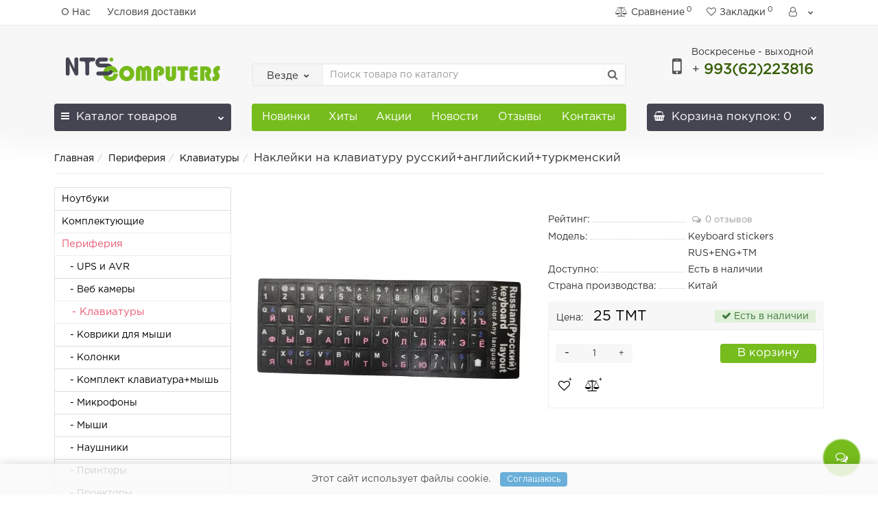

--- FILE ---
content_type: text/html; charset=utf-8
request_url: https://www.nts-computers.com/kbd-stickers-rus-eng-black
body_size: 20103
content:
<!DOCTYPE html>
<!--[if IE]><![endif]-->
<!--[if IE 8 ]><html dir="ltr" lang="ru" class="iexpl"><![endif]-->
<!--[if IE 9 ]><html dir="ltr" lang="ru" class="iexpl"><![endif]-->
<!--[if (gt IE 9)|!(IE)]><!-->
<html dir="ltr" lang="ru" class="product-product-1484 opacity_minus_products">
<!--<![endif]-->
<head>
<meta charset="UTF-8" />
<meta name="viewport" content="width=device-width, initial-scale=1">
<meta http-equiv="X-UA-Compatible" content="IE=edge">
<title>купить в Туркменистане Наклейки на клавиатуру</title>
<base href="https://www.nts-computers.com/" />
<meta name="description" content="Ламинированные" />
<meta property="og:title" content="купить в Туркменистане Наклейки на клавиатуру" />
<meta property="og:type" content="website" />
<meta property="og:url" content="https://www.nts-computers.com/kbd-stickers-rus-eng-black" />
<meta property="og:image" content="https://www.nts-computers.com/image/cache/webp/catalog/Other/nakleyki-black2-400x400.webp" />
<meta property="og:site_name" content="NTS Computers" />
	<link href="catalog/view/theme/revolution/stylesheet/stylesheet_min.css" rel="stylesheet">
<link href="catalog/view/javascript/revolution/cloud-zoom/cloud-zoom.css" type="text/css" rel="stylesheet" media="screen" />
<link href="catalog/view/javascript/jquery/magnific/magnific-popup.css" type="text/css" rel="stylesheet" media="screen" />
<link href="catalog/view/javascript/jquery/datetimepicker/bootstrap-datetimepicker.min.css" type="text/css" rel="stylesheet" media="screen" />
<link href="catalog/view/javascript/jquery/owl-carousel/owl.transitions.css" type="text/css" rel="stylesheet" media="screen" />
<script src="catalog/view/javascript/jquery/jquery-2.1.1.min.js"></script>
<script src="catalog/view/javascript/jquery/owl-carousel/owl.carousel.min.js"></script>
<link href="https://www.nts-computers.com/kbd-stickers-rus-eng-black" rel="canonical" />
<script src="catalog/view/javascript/revolution/cloud-zoom/cloud-zoom.1.0.2.js"></script>
<script src="catalog/view/javascript/jquery/magnific/jquery.magnific-popup.min.js"></script>
<script src="catalog/view/javascript/jquery/datetimepicker/moment.js"></script>
<script src="catalog/view/javascript/jquery/datetimepicker/locale/ru-ru.js"></script>
<script src="catalog/view/javascript/jquery/datetimepicker/bootstrap-datetimepicker.min.js"></script>
<script><!--
function max_height_div(div){var maxheight = 0;$(div).each(function(){$(this).removeAttr('style');if($(this).height() > maxheight){maxheight = $(this).height();}});$(div).height(maxheight);}
//--></script>
<!-- Google tag (gtag.js) -->
<script type="text/javascript"  async src="https://www.googletagmanager.com/gtag/js?id=G-RBWT6HGJWB"></script>
<script type="text/javascript" >
  window.dataLayer = window.dataLayer || [];
  function gtag(){dataLayer.push(arguments);}
  gtag('js', new Date());

  gtag('config', 'G-RBWT6HGJWB');
</script>
<link rel="preload" href="https://www.nts-computers.com/image/cache/catalog/image/catalog/logolong5.webp" as="image">
</head>
<body>
<div class="all_content_mmenu">
	<div itemscope itemtype="http://schema.org/Organization" style="display:none;">
		<meta itemprop="name" content="NTS Computers" />
		<link itemprop="url" href="https://www.nts-computers.com/kbd-stickers-rus-eng-black" />
		<link itemprop="logo" href="https://www.nts-computers.com/image/cache/catalog/image/catalog/logolong5.webp" />
					<meta itemprop="description" content="Ламинированные" />
							<div itemprop="address" itemscope itemtype="http://schema.org/PostalAddress">
				<meta itemprop="postalCode" content="744000" />
				<meta itemprop="addressLocality" content="Ашхабад" />
				<meta itemprop="streetAddress" content="ул. 1934 (Бамако) 40/2, торговый центр &quot;Датлы Сес&quot;, первый этаж" />
			</div>
											<meta itemprop="telephone" content="+99362223816" />
							<meta itemprop="telephone" content="+99312425405" />
							<meta itemprop="telephone" content="+99312425390" />
							<meta itemprop="email" content="ntscom@gmail.com" />	
						<link itemprop="sameAs" href="https://www.facebook.com/NTS.comp" />
				<link itemprop="sameAs" href="https://t.me/ntscomputers" />
				<link itemprop="sameAs" href="https://instagram.com/nts_computers" />
					</div>
<div id="pagefader2"></div>
<header>
		<div id="top">
		<div class="container">
																	<div class="top-links hidden-xs verh nav pull-left text-center">
											<a href="https://www.nts-computers.com/about_us">О Нас</a>
											<a href="https://www.nts-computers.com/delivery">Условия доставки</a>
																				<span class="foroppro" style="display:none;"></span>
				</div>
										<div class="top-links verh nav pull-right ">
					<ul class="list-inline">
																		<li><a href="https://www.nts-computers.com/index.php?route=product/compare" class="dropdown-toggle"><span id="compare-total"><i class="fa fa-bar-chart"></i><span class="hidden-xs hidden-sm">Сравнение</span><sup>0</sup></span></a></li>						<li><a href="https://www.nts-computers.com/index.php?route=account/wishlist" class="dropdown-toggle"><span id="wishlist-total"><i class="fa fa-heart"></i><span class="hidden-xs hidden-sm">Закладки</span><sup>0</sup></span></a></li>													<li class="dropdown "><a href="https://www.nts-computers.com/my_account/" title="" class="dropdown-toggle" data-toggle="dropdown"><i class="fa fa-user"></i> <span class="hidden-xs hidden-sm"></span><i class="fa fa-chevron-down strdown"></i></a>
								<ul class="dropdown-menu dropdown-menu-right">
																											<li><a href="javascript:void(0);" onclick="get_revpopup_login();">Авторизация</a></li>
																		<li><a href="https://www.nts-computers.com/simpleregister/">Регистрация</a></li>
																</ul>
							</li>
											</ul>
				</div>
					</div>
	</div>
		<div id="top2">
	  <div class="container">
		<div class="row">
		<div class="col-xs-12 col-sm-6 col-md-3 logoblock">
			<div id="logo">
			  								  <a href="https://www.nts-computers.com/"><img src="https://www.nts-computers.com/image/cache/catalog/image/catalog/logolong5.webp" title="NTS Computers" alt="NTS Computers" class="img-responsive" /></a>
							  			</div>
		</div>
				<div class="hidden-xs hidden-sm bigsearch col-xs-12 col-sm-6 col-md-6">
								<div class="search input-group">	
		<div class="change_category input-group-btn">
			<button type="button" class="change_category_button btn btn-default btn-lg dropdown-toggle" data-toggle="dropdown">
								<span class="category-name">Везде</span><i class="fa fa-chevron-down"></i>
			</button>
			<ul class="dropdown-menu catsearch">
				<li><a href="#" onclick="return false;" class="0">Везде</a></li>
								<li><a href="#" onclick="return false;" class="59">Ноутбуки</a></li>
								<li><a href="#" onclick="return false;" class="62">Комплектующие</a></li>
								<li><a href="#" onclick="return false;" class="84">Периферия</a></li>
								<li><a href="#" onclick="return false;" class="65">Накопители</a></li>
								<li><a href="#" onclick="return false;" class="70">Мониторы</a></li>
								<li><a href="#" onclick="return false;" class="73">Сетевое оборудование</a></li>
								<li><a href="#" onclick="return false;" class="77">Телефоны</a></li>
								<li><a href="#" onclick="return false;" class="87">Моноблоки</a></li>
								<li><a href="#" onclick="return false;" class="91">Прочее</a></li>
								<li><a href="#" onclick="return false;" class="92">Компьютеры</a></li>
								<li><a href="#" onclick="return false;" class="135">Ожидаем поступление</a></li>
							</ul>
			<input class="selected_category" type="hidden" name="category_id" value="0" />
		</div>
		<input type="text" name="search" value="" placeholder="Поиск товара по каталогу" class="form-control input-lg" />
		<span class="search_button input-group-btn">
			<button type="button" class="search-button btn btn-default btn-lg search_button">
				<i class="fa fa-search"></i>
			</button>
		</span>
	</div>
	<script><!--
	$('.search a').click(function(){
		$(".selected_category").val($(this).attr('class'));
		$('.change_category_button').html('<span class="category-name">' + $(this).html() + '</span><i class="fa fa-chevron-down"></i>');
	});
	//--></script>
					</div>
							<div class="col-xs-12 col-sm-6 col-md-3  contactblock">
				<div class="header_conts t-ar">
					<div class="tel">
													<span class="header_phone_image"><i class="fa fa-mobile"></i></span>
												<div class="header_phone_nomer">
															<span class="s11">Воскресенье - выходной</span>
																																							<span class="s22">
										<a href="tel:+99362223816"><span class="telefon">+</span> 993(62)223816</a>																			</span>
																												</div>
					</div>
														</div>
			</div>
								</div>
	  </div>
	</div>
		<div id="top3" class="clearfix hidden-xs">
		<div class="container">
			<div class="row image_in_ico_row">
								<div class="col-xs-6 col-md-3">
					<div id="menu2_button" >
<div class="box-heading hidden-md hidden-lg" data-toggle="offcanvas" data-target=".navmenu.mobcats" data-canvas="body"><i class="fa fa-bars"></i>Каталог<span class="hidden-xs"> товаров</span><span class="icorightmenu"><i class="fa fa-chevron-down"></i></span></div>
<div class="box-heading hidden-xs hidden-sm" onclick="return false;"><i class="fa fa-bars"></i>Каталог<span class="hidden-xs"> товаров</span><span class="icorightmenu"><i class="fa fa-chevron-down"></i></span></div>
<div class="box-content am hidden-xs hidden-sm">
<div id="menu2" >
<div class="podmenu2"></div>
<div class="catalog_list catalog_list_popup catalog_as_popup">
			<div class="revlevel_1 hasChildren closed menu2categories">
							<div class="title with-child">
				<a href="https://www.nts-computers.com/notebooks/">
				<i class="am_category_icon fa fa-laptop"></i>Ноутбуки				<span class="arrow-btn"><i class="fa fa-angle-right"></i></span>
				</a>
				</div>
							
			<div class="childrenList">
								<div class="child-box box-col-1">
									<ul class="ul_block59 col-1">
											<li class="glavli"><a href="https://www.nts-computers.com/notebooks/asus_notebooks/"><i class="am_category_icon fa none hidden"></i>ASUS</a>
													</li>
												<li class="glavli"><a href="https://www.nts-computers.com/notebooks/dell_notebooks/"><i class="am_category_icon fa none hidden"></i>DELL</a>
													</li>
												<li class="glavli"><a href="https://www.nts-computers.com/notebooks/lenovo_notebook/"><i class="am_category_icon fa none hidden"></i>Lenovo</a>
													</li>
												<li class="glavli"><a href="https://www.nts-computers.com/notebooks/igrovye/"><span class="am_category_image hidden"><img src="https://www.nts-computers.com/image/cache/webp/no_image-21x21.webp" width="21" height="21" alt=""/></span>Игровые</a>
													</li>
												<li class="glavli"><a href="https://www.nts-computers.com/notebooks/dlya_raboty/"><span class="am_category_image hidden"><img src="https://www.nts-computers.com/image/cache/webp/no_image-21x21.webp" width="21" height="21" alt=""/></span>Офисные</a>
													</li>
												<li class="glavli"><a href="https://www.nts-computers.com/notebooks/cooling_pads/"><span class="am_category_image hidden"><img src="https://www.nts-computers.com/image/cache/webp/no_image-21x21.webp" width="21" height="21" alt=""/></span>Охлаждающие подставки</a>
													</li>
												<li class="glavli"><a href="https://www.nts-computers.com/notebooks/bag/"><i class="am_category_icon fa none hidden"></i>Сумки для ноутбука</a>
													</li>
												<li class="glavli"><a href="https://www.nts-computers.com/notebooks/spare_parts_laptops/"><i class="am_category_icon fa none hidden"></i>Запчасти для ноутбуков</a>
													</li>
											</ul>
												</div>
			</div>
					</div>		
			<div class="revlevel_1 hasChildren closed menu2categories">
							<div class="title with-child">
				<a href="https://www.nts-computers.com/hardware/">
				<i class="am_category_icon fa fa-gears"></i>Комплектующие				<span class="arrow-btn"><i class="fa fa-angle-right"></i></span>
				</a>
				</div>
							
			<div class="childrenList">
								<div class="child-box box-col-1">
									<ul class="ul_block62 col-1">
											<li class="glavli"><a href="https://www.nts-computers.com/hardware/vga/"><i class="am_category_icon fa none hidden"></i>Видеокарты</a>
													</li>
												<li class="glavli"><a href="https://www.nts-computers.com/hardware/cpu/"><i class="am_category_icon fa none hidden"></i>Процессоры</a>
													</li>
												<li class="glavli"><a href="https://www.nts-computers.com/hardware/cooling/"><i class="am_category_icon fa none hidden"></i>Охлаждение</a>
														<ul class="lastul">
																											<li class="category-111"><a href="https://www.nts-computers.com/hardware/cooling/liquid/"><i class="fa fa-minus"></i>Водяное</a></li>
																																				<li class="category-112"><a href="https://www.nts-computers.com/hardware/cooling/air/"><i class="fa fa-minus"></i>Воздушное</a></li>
																																				<li class="category-93"><a href="https://www.nts-computers.com/hardware/cooling/thermal-grease/"><i class="fa fa-minus"></i>Термопаста</a></li>
																																</ul>
													</li>
												<li class="glavli"><a href="https://www.nts-computers.com/hardware/mainboard/"><i class="am_category_icon fa none hidden"></i>Материнские платы</a>
													</li>
												<li class="glavli"><a href="https://www.nts-computers.com/hardware/ram/"><i class="am_category_icon fa none hidden"></i>Оперативная память</a>
														<ul class="lastul">
																											<li class="category-133"><a href="https://www.nts-computers.com/hardware/ram/ddr4/"><i class="fa fa-minus"></i>DDR4</a></li>
																																				<li class="category-134"><a href="https://www.nts-computers.com/hardware/ram/ddr5/"><i class="fa fa-minus"></i>DDR5</a></li>
																																</ul>
													</li>
												<li class="glavli"><a href="https://www.nts-computers.com/hardware/ssd/"><i class="am_category_icon fa none hidden"></i>SSD</a>
														<ul class="lastul">
																											<li class="category-118"><a href="https://www.nts-computers.com/hardware/ssd/m2_nvme/"><i class="fa fa-minus"></i>M.2 NVMe</a></li>
																																				<li class="category-132"><a href="https://www.nts-computers.com/hardware/ssd/pcie4/"><i class="fa fa-minus"></i>M.2 PCIe 4.0</a></li>
																																				<li class="category-117"><a href="https://www.nts-computers.com/hardware/ssd/sata_ssd/"><i class="fa fa-minus"></i>SATA</a></li>
																																</ul>
													</li>
												<li class="glavli"><a href="https://www.nts-computers.com/hardware/hdd/"><i class="am_category_icon fa none hidden"></i>Жёсткие диски</a>
													</li>
												<li class="glavli"><a href="https://www.nts-computers.com/hardware/pc-cases/"><i class="am_category_icon fa none hidden"></i>Корпуса для ПК</a>
													</li>
												<li class="glavli"><a href="https://www.nts-computers.com/hardware/psu/"><i class="am_category_icon fa none hidden"></i>Блоки питания</a>
														<ul class="lastul">
																											<li class="category-113"><a href="https://www.nts-computers.com/hardware/psu/modular/"><i class="fa fa-minus"></i>Модульные</a></li>
																																				<li class="category-114"><a href="https://www.nts-computers.com/hardware/psu/non_modular/"><i class="fa fa-minus"></i>Не модульные</a></li>
																																				<li class="category-115"><a href="https://www.nts-computers.com/hardware/psu/rgb_psu/"><i class="fa fa-minus"></i>С подсветкой</a></li>
																																</ul>
													</li>
												<li class="glavli"><a href="https://www.nts-computers.com/hardware/fans/"><i class="am_category_icon fa none hidden"></i>Вентиляторы</a>
													</li>
												<li class="glavli"><a href="https://www.nts-computers.com/hardware/dvd/"><i class="am_category_icon fa none hidden"></i>DVDRW</a>
														<ul class="lastul">
																											<li class="category-109"><a href="https://www.nts-computers.com/hardware/dvd/sata_dvd/"><i class="fa fa-minus"></i>SATA</a></li>
																																				<li class="category-110"><a href="https://www.nts-computers.com/hardware/dvd/usb_dvd/"><i class="fa fa-minus"></i>USB</a></li>
																																</ul>
													</li>
												<li class="glavli"><a href="https://www.nts-computers.com/hardware/other_hardware/"><i class="am_category_icon fa none hidden"></i>Разное</a>
													</li>
											</ul>
												</div>
			</div>
					</div>		
			<div class="revlevel_1 hasChildren closed menu2categories">
							<div class="title with-child">
				<a href="https://www.nts-computers.com/peripheral/">
				<i class="am_category_icon fa fa-print"></i>Периферия				<span class="arrow-btn"><i class="fa fa-angle-right"></i></span>
				</a>
				</div>
							
			<div class="childrenList">
								<div class="child-box box-col-1">
									<ul class="ul_block84 col-1">
											<li class="glavli"><a href="https://www.nts-computers.com/peripheral/ups_avr/"><i class="am_category_icon fa none hidden"></i>UPS и AVR</a>
													</li>
												<li class="glavli"><a href="https://www.nts-computers.com/peripheral/web-cameras/"><i class="am_category_icon fa none hidden"></i>Веб камеры</a>
													</li>
												<li class="glavli"><a href="https://www.nts-computers.com/peripheral/keyboard/"><i class="am_category_icon fa none hidden"></i>Клавиатуры</a>
													</li>
												<li class="glavli"><a href="https://www.nts-computers.com/peripheral/mouse-pad/"><i class="am_category_icon fa none hidden"></i>Коврики для мыши</a>
													</li>
												<li class="glavli"><a href="https://www.nts-computers.com/peripheral/speakers/"><i class="am_category_icon fa none hidden"></i>Колонки</a>
													</li>
												<li class="glavli"><a href="https://www.nts-computers.com/peripheral/kb_mouse_combo/"><i class="am_category_icon fa none hidden"></i>Комплект клавиатура+мышь</a>
													</li>
												<li class="glavli"><a href="https://www.nts-computers.com/peripheral/microphones/"><i class="am_category_icon fa none hidden"></i>Микрофоны</a>
													</li>
												<li class="glavli"><a href="https://www.nts-computers.com/peripheral/mouse/"><i class="am_category_icon fa none hidden"></i>Мыши</a>
														<ul class="lastul">
																											<li class="category-106"><a href="https://www.nts-computers.com/peripheral/mouse/wireless_mouse/"><i class="fa fa-minus"></i>Беспроводные</a></li>
																																				<li class="category-107"><a href="https://www.nts-computers.com/peripheral/mouse/wired_mouse/"><i class="fa fa-minus"></i>Проводные</a></li>
																																				<li class="category-108"><a href="https://www.nts-computers.com/peripheral/mouse/rgb_mouse/"><i class="fa fa-minus"></i>С подсветкой</a></li>
																																</ul>
													</li>
												<li class="glavli"><a href="https://www.nts-computers.com/peripheral/headsets/"><i class="am_category_icon fa none hidden"></i>Наушники</a>
														<ul class="lastul">
																											<li class="category-123"><a href="https://www.nts-computers.com/peripheral/headsets/wireless_headset/"><i class="fa fa-minus"></i>Беспроводные</a></li>
																																				<li class="category-122"><a href="https://www.nts-computers.com/peripheral/headsets/wired_headset/"><i class="fa fa-minus"></i>Проводные</a></li>
																																				<li class="category-125"><a href="https://www.nts-computers.com/peripheral/headsets/backlit_headset/"><i class="fa fa-minus"></i>С подсветкой</a></li>
																																</ul>
													</li>
												<li class="glavli"><a href="https://www.nts-computers.com/peripheral/printers/"><i class="am_category_icon fa none hidden"></i>Принтеры</a>
														<ul class="lastul">
																											<li class="category-98"><a href="https://www.nts-computers.com/peripheral/printers/consumables/"><i class="fa fa-minus"></i>Картриджи и чернила</a></li>
																																</ul>
													</li>
												<li class="glavli"><a href="https://www.nts-computers.com/peripheral/projectors/"><i class="am_category_icon fa none hidden"></i>Проекторы</a>
													</li>
												<li class="glavli"><a href="https://www.nts-computers.com/peripheral/power-surge/"><span class="am_category_image hidden"><img src="https://www.nts-computers.com/image/cache/webp/no_image-21x21.webp" width="21" height="21" alt=""/></span>Сетевые фильтры</a>
													</li>
											</ul>
												</div>
			</div>
					</div>		
			<div class="revlevel_1 hasChildren closed menu2categories">
							<div class="title with-child">
				<a href="https://www.nts-computers.com/storages/">
				<i class="am_category_icon fa fa-save"></i>Накопители				<span class="arrow-btn"><i class="fa fa-angle-right"></i></span>
				</a>
				</div>
							
			<div class="childrenList">
								<div class="child-box box-col-1">
									<ul class="ul_block65 col-1">
											<li class="glavli"><a href="https://www.nts-computers.com/storages/usb-hdd/"><i class="am_category_icon fa none hidden"></i>USB жёсткие диски</a>
													</li>
												<li class="glavli"><a href="https://www.nts-computers.com/storages/flash/"><i class="am_category_icon fa none hidden"></i>USB флеш накопители</a>
													</li>
												<li class="glavli"><a href="https://www.nts-computers.com/storages/memory_cards/"><i class="am_category_icon fa none hidden"></i>Карты памяти</a>
													</li>
												<li class="glavli"><a href="https://www.nts-computers.com/storages/usb-cases/"><i class="am_category_icon fa none hidden"></i>Корпуса для жёстких дисков и док-станции</a>
													</li>
											</ul>
												</div>
			</div>
					</div>		
			<div class="revlevel_1 hasChildren closed menu2categories">
							<div class="title">
				<a href="https://www.nts-computers.com/monitors/"><i class="am_category_icon fa fa-television"></i>Мониторы</a>
				</div>
								</div>		
			<div class="revlevel_1 hasChildren closed menu2categories">
							<div class="title with-child">
				<a href="https://www.nts-computers.com/network/">
				<i class="am_category_icon fa fa-feed"></i>Сетевое оборудование				<span class="arrow-btn"><i class="fa fa-angle-right"></i></span>
				</a>
				</div>
							
			<div class="childrenList">
								<div class="child-box box-col-1">
									<ul class="ul_block73 col-1">
											<li class="glavli"><a href="https://www.nts-computers.com/network/dsl/"><i class="am_category_icon fa none hidden"></i>VDSL/ADSL роутеры</a>
													</li>
												<li class="glavli"><a href="https://www.nts-computers.com/network/wan-routers/"><span class="am_category_image hidden"><img src="https://www.nts-computers.com/image/cache/webp/no_image-21x21.webp" width="21" height="21" alt=""/></span>WAN Роутеры</a>
													</li>
												<li class="glavli"><a href="https://www.nts-computers.com/network/switch/"><i class="am_category_icon fa none hidden"></i>Свитчи</a>
													</li>
												<li class="glavli"><a href="https://www.nts-computers.com/network/cables-connectors/"><span class="am_category_image hidden"><img src="https://www.nts-computers.com/image/cache/webp/no_image-21x21.webp" width="21" height="21" alt=""/></span>Сетевой кабель и коннекторы</a>
													</li>
												<li class="glavli"><a href="https://www.nts-computers.com/network/network-adapters/"><span class="am_category_image hidden"><img src="https://www.nts-computers.com/image/cache/webp/no_image-21x21.webp" width="21" height="21" alt=""/></span>Сетевые адаптеры</a>
													</li>
											</ul>
												</div>
			</div>
					</div>		
			<div class="revlevel_1 hasChildren closed menu2categories">
							<div class="title with-child">
				<a href="https://www.nts-computers.com/phones/">
				<i class="am_category_icon fa fa-volume-control-phone"></i>Телефоны				<span class="arrow-btn"><i class="fa fa-angle-right"></i></span>
				</a>
				</div>
							
			<div class="childrenList">
								<div class="child-box box-col-1">
									<ul class="ul_block77 col-1">
											<li class="glavli"><a href="https://www.nts-computers.com/phones/power-bank/"><i class="am_category_icon fa fa-battery"></i>Power bank</a>
													</li>
												<li class="glavli"><a href="https://www.nts-computers.com/phones/chargers/"><i class="am_category_icon fa fa-battery-quarter"></i>Зарядные устройства</a>
													</li>
											</ul>
												</div>
			</div>
					</div>		
			<div class="revlevel_1 hasChildren closed menu2categories">
							<div class="title">
				<a href="https://www.nts-computers.com/all-in-one-pc/"><i class="am_category_icon fa fa-desktop"></i>Моноблоки</a>
				</div>
								</div>		
			<div class="revlevel_1 hasChildren closed menu2categories">
							<div class="title with-child">
				<a href="https://www.nts-computers.com/other/">
				<i class="am_category_icon fa fa-cart-plus"></i>Прочее				<span class="arrow-btn"><i class="fa fa-angle-right"></i></span>
				</a>
				</div>
							
			<div class="childrenList">
								<div class="child-box box-col-1">
									<ul class="ul_block91 col-1">
											<li class="glavli"><a href="https://www.nts-computers.com/other/cable-and-adapters/"><i class="am_category_icon fa none hidden"></i>Кабели и переходники</a>
													</li>
											</ul>
												</div>
			</div>
					</div>		
			<div class="revlevel_1 hasChildren closed menu2categories">
							<div class="title">
				<a href="https://www.nts-computers.com/pc/"><i class="am_category_icon fa fa-laptop"></i>Компьютеры</a>
				</div>
								</div>		
			<div class="revlevel_1 hasChildren closed menu2categories">
							<div class="title">
				<a href="https://www.nts-computers.com/waiting/"><i class="am_category_icon fa fa-hourglass-half"></i>Ожидаем поступление</a>
				</div>
								</div>		
			<div class="revlevel_1 hasChildren closed i_rhml_manufs">
		<div class="title with-child">
		<a href="https://www.nts-computers.com/index.php?route=product/manufacturer"><i class="am_category_icon fa none hidden"></i>Производители<span class="arrow-btn"><i class="fa fa-angle-right"></i></span></a>
		</div>
		<div class="childrenList">
						<div class="child-box box-col-4">
					
					<ul class="ul_block cat_m col-4">
													<li class="glavli">A								<ul class="lastul">
																		  <li class="category"><a href="https://www.nts-computers.com/acasis"><i class="fa fa-minus"></i>ACASIS</a></li>
																		  <li class="category"><a href="https://www.nts-computers.com/acer"><i class="fa fa-minus"></i>ACER</a></li>
																		  <li class="category"><a href="https://www.nts-computers.com/adata"><i class="fa fa-minus"></i>ADATA</a></li>
																		  <li class="category"><a href="https://www.nts-computers.com/aerocool"><i class="fa fa-minus"></i>Aerocool</a></li>
																		  <li class="category"><a href="https://www.nts-computers.com/aico"><i class="fa fa-minus"></i>AICO</a></li>
																		  <li class="category"><a href="https://www.nts-computers.com/alexander-weise"><i class="fa fa-minus"></i>Alexander Weise</a></li>
																		  <li class="category"><a href="https://www.nts-computers.com/amd"><i class="fa fa-minus"></i>AMD</a></li>
																		  <li class="category"><a href="https://www.nts-computers.com/aoc"><i class="fa fa-minus"></i>AOC</a></li>
																		  <li class="category"><a href="https://www.nts-computers.com/apacer"><i class="fa fa-minus"></i>Apacer</a></li>
																		  <li class="category"><a href="https://www.nts-computers.com/arctic"><i class="fa fa-minus"></i>Arctic</a></li>
																		  <li class="category"><a href="https://www.nts-computers.com/asrock"><i class="fa fa-minus"></i>ASROCK</a></li>
																		  <li class="category"><a href="https://www.nts-computers.com/asus"><i class="fa fa-minus"></i>ASUS</a></li>
																		  <li class="category"><a href="https://www.nts-computers.com/aula"><i class="fa fa-minus"></i>AULA</a></li>
																		  <li class="category"><a href="https://www.nts-computers.com/avermedia"><i class="fa fa-minus"></i>AVerMedia</a></li>
																		  <li class="category"><a href="https://www.nts-computers.com/avexir"><i class="fa fa-minus"></i>AVEXIR</a></li>
										
								</ul>
							</li>
													<li class="glavli">B								<ul class="lastul">
																		  <li class="category"><a href="https://www.nts-computers.com/bajeal"><i class="fa fa-minus"></i>BAJEAL</a></li>
																		  <li class="category"><a href="https://www.nts-computers.com/baseus"><i class="fa fa-minus"></i>BASEUS</a></li>
																		  <li class="category"><a href="https://www.nts-computers.com/benq"><i class="fa fa-minus"></i>Benq</a></li>
																		  <li class="category"><a href="https://www.nts-computers.com/biostar"><i class="fa fa-minus"></i>BIOSTAR</a></li>
																		  <li class="category"><a href="https://www.nts-computers.com/blueendless"><i class="fa fa-minus"></i>Blueendless</a></li>
										
								</ul>
							</li>
													<li class="glavli">C								<ul class="lastul">
																		  <li class="category"><a href="https://www.nts-computers.com/canon"><i class="fa fa-minus"></i>Canon</a></li>
																		  <li class="category"><a href="https://www.nts-computers.com/canyon"><i class="fa fa-minus"></i>CANYON</a></li>
																		  <li class="category"><a href="https://www.nts-computers.com/corsair"><i class="fa fa-minus"></i>Corsair</a></li>
																		  <li class="category"><a href="https://www.nts-computers.com/crucial"><i class="fa fa-minus"></i>Crucial</a></li>
																		  <li class="category"><a href="https://www.nts-computers.com/index.php?route=product/manufacturer/info&amp;manufacturer_id=114"><i class="fa fa-minus"></i>CYBERLYNX</a></li>
										
								</ul>
							</li>
													<li class="glavli">D								<ul class="lastul">
																		  <li class="category"><a href="https://www.nts-computers.com/dahua"><i class="fa fa-minus"></i>Dahua</a></li>
																		  <li class="category"><a href="https://www.nts-computers.com/deepcool"><i class="fa fa-minus"></i>DEEPCOOL</a></li>
																		  <li class="category"><a href="https://www.nts-computers.com/defender"><i class="fa fa-minus"></i>Defender</a></li>
																		  <li class="category"><a href="https://www.nts-computers.com/dell"><i class="fa fa-minus"></i>DELL</a></li>
																		  <li class="category"><a href="https://www.nts-computers.com/delux"><i class="fa fa-minus"></i>Delux</a></li>
																		  <li class="category"><a href="https://www.nts-computers.com/dr-web"><i class="fa fa-minus"></i>Dr.WEB</a></li>
										
								</ul>
							</li>
													<li class="glavli">E								<ul class="lastul">
																		  <li class="category"><a href="https://www.nts-computers.com/epson"><i class="fa fa-minus"></i>Epson</a></li>
										
								</ul>
							</li>
													<li class="glavli">F								<ul class="lastul">
																		  <li class="category"><a href="https://www.nts-computers.com/fsp"><i class="fa fa-minus"></i>FSP</a></li>
																		  <li class="category"><a href="https://www.nts-computers.com/fujicom"><i class="fa fa-minus"></i>FUJICOM</a></li>
										
								</ul>
							</li>
													<li class="glavli">G								<ul class="lastul">
																		  <li class="category"><a href="https://www.nts-computers.com/galax"><i class="fa fa-minus"></i>GALAX</a></li>
																		  <li class="category"><a href="https://www.nts-computers.com/genius"><i class="fa fa-minus"></i>Genius</a></li>
																		  <li class="category"><a href="https://www.nts-computers.com/gigabyte"><i class="fa fa-minus"></i>GIGABYTE</a></li>
																		  <li class="category"><a href="https://www.nts-computers.com/glorious"><i class="fa fa-minus"></i>Glorious</a></li>
																		  <li class="category"><a href="https://www.nts-computers.com/gp"><i class="fa fa-minus"></i>GP</a></li>
										
								</ul>
							</li>
													<li class="glavli">H								<ul class="lastul">
																		  <li class="category"><a href="https://www.nts-computers.com/halnziye"><i class="fa fa-minus"></i>Halnziye</a></li>
																		  <li class="category"><a href="https://www.nts-computers.com/haysenser"><i class="fa fa-minus"></i>Haysenser</a></li>
																		  <li class="category"><a href="https://www.nts-computers.com/hikvision"><i class="fa fa-minus"></i>HIKVISION</a></li>
																		  <li class="category"><a href="https://www.nts-computers.com/hp"><i class="fa fa-minus"></i>HP</a></li>
																		  <li class="category"><a href="https://www.nts-computers.com/huawei"><i class="fa fa-minus"></i>HUAWEI</a></li>
																		  <li class="category"><a href="https://www.nts-computers.com/huntkey"><i class="fa fa-minus"></i>Huntkey</a></li>
																		  <li class="category"><a href="https://www.nts-computers.com/hyperx"><i class="fa fa-minus"></i>HyperX</a></li>
										
								</ul>
							</li>
													<li class="glavli">I								<ul class="lastul">
																		  <li class="category"><a href="https://www.nts-computers.com/ikea"><i class="fa fa-minus"></i>IKEA</a></li>
																		  <li class="category"><a href="https://www.nts-computers.com/inkbank"><i class="fa fa-minus"></i>INKBANK</a></li>
																		  <li class="category"><a href="https://www.nts-computers.com/intel"><i class="fa fa-minus"></i>Intel</a></li>
																		  <li class="category"><a href="https://www.nts-computers.com/intex"><i class="fa fa-minus"></i>INTEX</a></li>
										
								</ul>
							</li>
													<li class="glavli">J								<ul class="lastul">
																		  <li class="category"><a href="https://www.nts-computers.com/jetaccess"><i class="fa fa-minus"></i>Jetaccess</a></li>
																		  <li class="category"><a href="https://www.nts-computers.com/jiuji"><i class="fa fa-minus"></i>Jiuji</a></li>
										
								</ul>
							</li>
													<li class="glavli">K								<ul class="lastul">
																		  <li class="category"><a href="https://www.nts-computers.com/kingston"><i class="fa fa-minus"></i>Kingston</a></li>
																		  <li class="category"><a href="https://www.nts-computers.com/kioxia"><i class="fa fa-minus"></i>KIOXIA</a></li>
										
								</ul>
							</li>
													<li class="glavli">L								<ul class="lastul">
																		  <li class="category"><a href="https://www.nts-computers.com/lenovo"><i class="fa fa-minus"></i>Lenovo</a></li>
																		  <li class="category"><a href="https://www.nts-computers.com/lexar"><i class="fa fa-minus"></i>Lexar</a></li>
																		  <li class="category"><a href="https://www.nts-computers.com/lg"><i class="fa fa-minus"></i>LG</a></li>
																		  <li class="category"><a href="https://www.nts-computers.com/lian-li"><i class="fa fa-minus"></i>LIAN LI</a></li>
																		  <li class="category"><a href="https://www.nts-computers.com/lightwave"><i class="fa fa-minus"></i>LightWave</a></li>
																		  <li class="category"><a href="https://www.nts-computers.com/liteon"><i class="fa fa-minus"></i>Liteon</a></li>
																		  <li class="category"><a href="https://www.nts-computers.com/logitech"><i class="fa fa-minus"></i>Logitech</a></li>
										
								</ul>
							</li>
													<li class="glavli">M								<ul class="lastul">
																		  <li class="category"><a href="https://www.nts-computers.com/maxma"><i class="fa fa-minus"></i>MAXMA</a></li>
																		  <li class="category"><a href="https://www.nts-computers.com/meetion"><i class="fa fa-minus"></i>Meetion</a></li>
																		  <li class="category"><a href="https://www.nts-computers.com/mercury"><i class="fa fa-minus"></i>Mercury</a></li>
																		  <li class="category"><a href="https://www.nts-computers.com/mercusys"><i class="fa fa-minus"></i>MERCUSYS</a></li>
																		  <li class="category"><a href="https://www.nts-computers.com/msi"><i class="fa fa-minus"></i>MSI</a></li>
										
								</ul>
							</li>
													<li class="glavli">N								<ul class="lastul">
																		  <li class="category"><a href="https://www.nts-computers.com/netis"><i class="fa fa-minus"></i>NETIS</a></li>
																		  <li class="category"><a href="https://www.nts-computers.com/netlink"><i class="fa fa-minus"></i>Netlink</a></li>
																		  <li class="category"><a href="https://www.nts-computers.com/nzxt"><i class="fa fa-minus"></i>NZXT</a></li>
										
								</ul>
							</li>
													<li class="glavli">O								<ul class="lastul">
																		  <li class="category"><a href="https://www.nts-computers.com/oklick"><i class="fa fa-minus"></i>Oklick</a></li>
																		  <li class="category"><a href="https://www.nts-computers.com/orico"><i class="fa fa-minus"></i>ORICO</a></li>
										
								</ul>
							</li>
													<li class="glavli">P								<ul class="lastul">
																		  <li class="category"><a href="https://www.nts-computers.com/palit"><i class="fa fa-minus"></i>PALIT</a></li>
																		  <li class="category"><a href="https://www.nts-computers.com/panasonic"><i class="fa fa-minus"></i>Panasonic</a></li>
																		  <li class="category"><a href="https://www.nts-computers.com/patriot"><i class="fa fa-minus"></i>Patriot</a></li>
																		  <li class="category"><a href="https://www.nts-computers.com/philips"><i class="fa fa-minus"></i>PHILIPS</a></li>
																		  <li class="category"><a href="https://www.nts-computers.com/pkcell"><i class="fa fa-minus"></i>Pkcell</a></li>
																		  <li class="category"><a href="https://www.nts-computers.com/pny"><i class="fa fa-minus"></i>PNY</a></li>
										
								</ul>
							</li>
													<li class="glavli">R								<ul class="lastul">
																		  <li class="category"><a href="https://www.nts-computers.com/rapoo"><i class="fa fa-minus"></i>Rapoo</a></li>
																		  <li class="category"><a href="https://www.nts-computers.com/razer"><i class="fa fa-minus"></i>Razer</a></li>
																		  <li class="category"><a href="https://www.nts-computers.com/rivacase"><i class="fa fa-minus"></i>Rivacase</a></li>
										
								</ul>
							</li>
													<li class="glavli">S								<ul class="lastul">
																		  <li class="category"><a href="https://www.nts-computers.com/samsung"><i class="fa fa-minus"></i>Samsung</a></li>
																		  <li class="category"><a href="https://www.nts-computers.com/sandisk"><i class="fa fa-minus"></i>SanDisk</a></li>
																		  <li class="category"><a href="https://www.nts-computers.com/sapphire"><i class="fa fa-minus"></i>SAPPHIRE</a></li>
																		  <li class="category"><a href="https://www.nts-computers.com/seagate"><i class="fa fa-minus"></i>Seagate</a></li>
																		  <li class="category"><a href="https://www.nts-computers.com/siemens"><i class="fa fa-minus"></i>SIEMENS</a></li>
																		  <li class="category"><a href="https://www.nts-computers.com/silicon-power"><i class="fa fa-minus"></i>Silicon Power</a></li>
																		  <li class="category"><a href="https://www.nts-computers.com/sk-hynix"><i class="fa fa-minus"></i>SK Hynix</a></li>
																		  <li class="category"><a href="https://www.nts-computers.com/sony"><i class="fa fa-minus"></i>SONY</a></li>
																		  <li class="category"><a href="https://www.nts-computers.com/steelseries"><i class="fa fa-minus"></i>Steelseries</a></li>
																		  <li class="category"><a href="https://www.nts-computers.com/sven"><i class="fa fa-minus"></i>SVEN</a></li>
										
								</ul>
							</li>
													<li class="glavli">T								<ul class="lastul">
																		  <li class="category"><a href="https://www.nts-computers.com/teamgroup"><i class="fa fa-minus"></i>TEAMGROUP</a></li>
																		  <li class="category"><a href="https://www.nts-computers.com/tenda"><i class="fa fa-minus"></i>Tenda</a></li>
																		  <li class="category"><a href="https://www.nts-computers.com/thermaltake"><i class="fa fa-minus"></i>Thermaltake</a></li>
																		  <li class="category"><a href="https://www.nts-computers.com/thunderx3"><i class="fa fa-minus"></i>ThunderX3</a></li>
																		  <li class="category"><a href="https://www.nts-computers.com/toshiba"><i class="fa fa-minus"></i>Toshiba</a></li>
																		  <li class="category"><a href="https://www.nts-computers.com/tplink"><i class="fa fa-minus"></i>TP-LINK</a></li>
																		  <li class="category"><a href="https://www.nts-computers.com/transcend"><i class="fa fa-minus"></i>Transcend</a></li>
																		  <li class="category"><a href="https://www.nts-computers.com/twinmos"><i class="fa fa-minus"></i>TwinMOS</a></li>
										
								</ul>
							</li>
													<li class="glavli">U								<ul class="lastul">
																		  <li class="category"><a href="https://www.nts-computers.com/ugreen"><i class="fa fa-minus"></i>UGREEN</a></li>
										
								</ul>
							</li>
													<li class="glavli">V								<ul class="lastul">
																		  <li class="category"><a href="https://www.nts-computers.com/verbatim"><i class="fa fa-minus"></i>Verbatim</a></li>
										
								</ul>
							</li>
													<li class="glavli">W								<ul class="lastul">
																		  <li class="category"><a href="https://www.nts-computers.com/wd"><i class="fa fa-minus"></i>WD</a></li>
										
								</ul>
							</li>
													<li class="glavli">X								<ul class="lastul">
																		  <li class="category"><a href="https://www.nts-computers.com/xiaomi"><i class="fa fa-minus"></i>Xiaomi</a></li>
																		  <li class="category"><a href="https://www.nts-computers.com/xp-pen"><i class="fa fa-minus"></i>XP-PEN</a></li>
										
								</ul>
							</li>
													<li class="glavli">Z								<ul class="lastul">
																		  <li class="category"><a href="https://www.nts-computers.com/zalman"><i class="fa fa-minus"></i>Zalman</a></li>
																		  <li class="category"><a href="https://www.nts-computers.com/zeppelin"><i class="fa fa-minus"></i>Zeppelin</a></li>
																		  <li class="category"><a href="https://www.nts-computers.com/zotac"><i class="fa fa-minus"></i>ZOTAC</a></li>
										
								</ul>
							</li>
													<li class="glavli">А								<ul class="lastul">
																		  <li class="category"><a href="https://www.nts-computers.com/kaspersky"><i class="fa fa-minus"></i>АО «Лаборатория Касперского»</a></li>
										
								</ul>
							</li>
													<li class="glavli">К								<ul class="lastul">
																		  <li class="category"><a href="https://www.nts-computers.com/kosmos"><i class="fa fa-minus"></i>Космос</a></li>
										
								</ul>
							</li>
											</ul>
							</div>		
		</div>
	</div>
				<div class="revlevel_1 hasChildren closed i_rhml_1">
			<div class="title">
				<a href="/NTS_pricelist.pdf"><i class="am_category_icon fa fa-file-pdf-o"></i>Скачать прайслист в pdf</a>
			</div>
		</div>	
	</div>
</div>
</div>
</div>
<script><!--
var defaults = {
	columns: 4,
	classname: 'column',
	min: 1
};
$.fn.autocolumnlist = function(params){        
	var options = $.extend({}, defaults, params);        
	return this.each(function() {        
		var els = $(this).find('li.glavli');
		var dimension = els.size();
		if (dimension > 0) {
			var elCol = Math.ceil(dimension/options.columns);
			if (elCol < options.min) {
				elCol = options.min;
			}
			var start = 0;
			var end = elCol;
			for (i=0; i<options.columns; i++) {
				if ((i + 1) == options.columns) {
					els.slice(start, end).wrapAll('<div class="'+options.classname+' last" />');
				} else {
						els.slice(start, end).wrapAll('<div class="'+options.classname+'" />');
				}
				start = start+elCol;
				end = end+elCol;
			}
	   }
	});
};
	function autocol_cats(cat_id, cat_col) {
		$('.ul_block'+cat_id).autocolumnlist({  
			columns: cat_col,
			min: 1
		});
	}
			autocol_cats(59, 1);
			autocol_cats(62, 1);
			autocol_cats(84, 1);
			autocol_cats(65, 1);
			autocol_cats(70, 1);
			autocol_cats(73, 1);
			autocol_cats(77, 1);
			autocol_cats(87, 1);
			autocol_cats(91, 1);
			autocol_cats(92, 1);
			autocol_cats(135, 1);
				$('.ul_block.cat_m').autocolumnlist({  
			columns: 4,
			min: 1
		});
	//--></script>
				</div>
								<div class="top-links nav norazmivcont hidden-xs hidden-sm col-md-6">
											<ul class="list-inline">
																															<li><a href="latest"><i class="hidden-md fa none hidden"></i>Новинки</a></li>
																	<li><a href="best"><i class="hidden-md fa none hidden"></i>Хиты</a></li>
																	<li><a href="specials"><i class="hidden-md fa none hidden"></i>Акции</a></li>
																	<li><a href="news"><i class="hidden-md fa none hidden"></i>Новости</a></li>
																	<li><a href="otzivy"><i class="hidden-md fa none hidden"></i>Отзывы</a></li>
																	<li><a href="contacts"><i class="hidden-md fa none hidden"></i>Контакты</a></li>
																					</ul>
																								</div>
												<div class="col-xs-6 col-md-3">
					<div id="cart" class="btn-group show-on-hover w100 ">
					<button type="button" class="cart dropdown-toggle hidden-xs hidden-sm" data-toggle="dropdown">
			<span id="cart-total"><i class="fa fa-shopping-basket"></i><span class="hidden-xs">Корзина<span class="hidden-md"> покупок</span></span>: 0</span>
			<span class="icorightmenu"><i class="fa fa-chevron-down"></i></span>
		</button>
							<ul class="dropdown-menu pull-right hidden-xs hidden-sm dblock22">
        <li>
      <p class="text-center">В корзине пусто!</p>
    </li>
      </ul>
  </div>
<script><!--
function masked(element, status) {
	if (status == true) {
		$('<div/>')
		.attr({ 'class':'masked' })
		.prependTo(element);
		$('<div class="masked_loading" />').insertAfter($('.masked'));
	} else {
		$('.masked').remove();
		$('.masked_loading').remove();
	}
}
function cart_update() {
return;
}
function update_cart_manual(val, product_id, minimumvalue, maximumvalue) {
	val.value = val.value.replace(/[^\d,]/g, '');
	input_val = $('#cart input.plus-minus.cartid_'+product_id);
	quantity = parseInt(input_val.val());
	if (quantity <= minimumvalue) {
		input_val.val(minimumvalue);
		return;
	}
			if (quantity > maximumvalue) {
			input_val.val(maximumvalue);
			return;
		}
		cart.update(product_id, input_val.val());
	cart_update();
}
function validate_pole_cart(val, product_id, znak, minimumvalue, maximumvalue) {
	val.value = val.value.replace(/[^\d,]/g, '');
	if (val.value == '') val.value = minimumvalue;
	input_val = $('#cart input.plus-minus.cartid_'+product_id);
	quantity = parseInt(input_val.val());
			if (znak=='+' && input_val.val() < maximumvalue) input_val.val(quantity+1);
		else if (znak=='-' && input_val.val() > minimumvalue) input_val.val(quantity-1);
		else if (znak=='=' && input_val.val() < maximumvalue && input_val.val() < maximumvalue) input_val.val(input_val.val());
		if (quantity < 1 || quantity < minimumvalue) {
			input_val.val(minimumvalue);
			val.value = minimumvalue;
		} else if (quantity > maximumvalue) {
			input_val.val(maximumvalue);
			val.value = maximumvalue;
		}
		cart.update(product_id, input_val.val());
	cart_update();
}
//--></script>				</div>		
			</div>
		</div>
	</div>
</header>
<section class="main-content"><div class="container">
<div itemscope itemtype="http://schema.org/BreadcrumbList" style="display:none;">
<div itemprop="itemListElement" itemscope itemtype="http://schema.org/ListItem">
<link itemprop="item" href="https://www.nts-computers.com/">
<meta itemprop="name" content="Главная" />
<meta itemprop="position" content="1" />
</div>
<div itemprop="itemListElement" itemscope itemtype="http://schema.org/ListItem">
<link itemprop="item" href="https://www.nts-computers.com/peripheral/">
<meta itemprop="name" content="Периферия" />
<meta itemprop="position" content="2" />
</div>
<div itemprop="itemListElement" itemscope itemtype="http://schema.org/ListItem">
<link itemprop="item" href="https://www.nts-computers.com/peripheral/keyboard/">
<meta itemprop="name" content="Клавиатуры" />
<meta itemprop="position" content="3" />
</div>
<div itemprop="itemListElement" itemscope itemtype="http://schema.org/ListItem">
<link itemprop="item" href="https://www.nts-computers.com/kbd-stickers-rus-eng-black">
<meta itemprop="name" content="Наклейки на клавиатуру RUS+ENG+TM (черные)" />
<meta itemprop="position" content="4" />
</div>
</div>
<ul class="breadcrumb"><li class="br_ellipses" style="display: none;">...</li>
<li><a href="https://www.nts-computers.com/">Главная</a></li><li><a href="https://www.nts-computers.com/peripheral/">Периферия</a></li><li><a href="https://www.nts-computers.com/peripheral/keyboard/">Клавиатуры</a></li><li><h1 class="inbreadcrumb">Наклейки на клавиатуру русский+английский+туркменский</h1></li>
</ul>
  <div class="row"><aside id="column-left" class="col-sm-3 hidden-xs hidden-sm">
    <div class="list-group">
      <a href="https://www.nts-computers.com/notebooks/" class="list-group-item">Ноутбуки</a>
        <a href="https://www.nts-computers.com/hardware/" class="list-group-item">Комплектующие</a>
        <a href="https://www.nts-computers.com/peripheral/" class="list-group-item active">Периферия</a>
        <a href="https://www.nts-computers.com/peripheral/ups_avr/" class="list-group-item">&nbsp;&nbsp;&nbsp;- UPS и AVR</a>
        <a href="https://www.nts-computers.com/peripheral/web-cameras/" class="list-group-item">&nbsp;&nbsp;&nbsp;- Веб камеры</a>
        <a href="https://www.nts-computers.com/peripheral/keyboard/" class="list-group-item active">&nbsp;&nbsp;&nbsp;- Клавиатуры</a>
        <a href="https://www.nts-computers.com/peripheral/mouse-pad/" class="list-group-item">&nbsp;&nbsp;&nbsp;- Коврики для мыши</a>
        <a href="https://www.nts-computers.com/peripheral/speakers/" class="list-group-item">&nbsp;&nbsp;&nbsp;- Колонки</a>
        <a href="https://www.nts-computers.com/peripheral/kb_mouse_combo/" class="list-group-item">&nbsp;&nbsp;&nbsp;- Комплект клавиатура+мышь</a>
        <a href="https://www.nts-computers.com/peripheral/microphones/" class="list-group-item">&nbsp;&nbsp;&nbsp;- Микрофоны</a>
        <a href="https://www.nts-computers.com/peripheral/mouse/" class="list-group-item">&nbsp;&nbsp;&nbsp;- Мыши</a>
        <a href="https://www.nts-computers.com/peripheral/headsets/" class="list-group-item">&nbsp;&nbsp;&nbsp;- Наушники</a>
        <a href="https://www.nts-computers.com/peripheral/printers/" class="list-group-item">&nbsp;&nbsp;&nbsp;- Принтеры</a>
        <a href="https://www.nts-computers.com/peripheral/projectors/" class="list-group-item">&nbsp;&nbsp;&nbsp;- Проекторы</a>
        <a href="https://www.nts-computers.com/peripheral/power-surge/" class="list-group-item">&nbsp;&nbsp;&nbsp;- Сетевые фильтры</a>
              <a href="https://www.nts-computers.com/storages/" class="list-group-item">Накопители</a>
        <a href="https://www.nts-computers.com/monitors/" class="list-group-item">Мониторы</a>
        <a href="https://www.nts-computers.com/network/" class="list-group-item">Сетевое оборудование</a>
        <a href="https://www.nts-computers.com/phones/" class="list-group-item">Телефоны</a>
        <a href="https://www.nts-computers.com/all-in-one-pc/" class="list-group-item">Моноблоки</a>
        <a href="https://www.nts-computers.com/other/" class="list-group-item">Прочее</a>
        <a href="https://www.nts-computers.com/pc/" class="list-group-item">Компьютеры</a>
        <a href="https://www.nts-computers.com/waiting/" class="list-group-item">Ожидаем поступление</a>
    </div>
    <div id="banner0" class="owl-carousel">
  </div>
<script><!--
$('#banner0').owlCarousel({
	items: 6,
		singleItem: true,
	navigation: false,
	pagination: false,
	transitionStyle: 'fade'
});
--></script>
  </aside>
                <div id="content" class="col-sm-9">      <div class="row" itemscope itemtype="http://schema.org/Product">
		<meta itemprop="name" content="Наклейки на клавиатуру русский+английский+туркменский" />
		<meta itemprop="category" content="Клавиатуры" />
                                <div class="col-sm-9 col-md-6 product_informationss">
							<div class="thumbnails">
									<div class="main_img_box">
											<div id="imageWrap" class="image">
							<a class="main-image" id='zoom1' href="https://www.nts-computers.com/image/cache/webp/catalog/Other/nakleyki-black2-800x800.webp" title="Наклейки на клавиатуру русский+английский+туркменский"><img id="mainImage" class="img-responsive" src="https://www.nts-computers.com/image/cache/webp/catalog/Other/nakleyki-black2-400x400.webp" width="400" height="400" title="Наклейки на клавиатуру русский+английский+туркменский" alt="Наклейки на клавиатуру русский+английский+туркменский" itemprop="image" />
																	<div class="stiker_panel">
																																																																																																																																																																				</div>
															</a>
						</div>
										</div>
												</div>
			        </div>
		                        <div class="col-sm-12 col-md-6 product_informationss">
						<meta itemprop="mpn" content="Keyboard stickers RUS+ENG+TM">
							<div class="short_description"><br></div>
													            <ul class="list-unstyled">
							<li class="rating dotted-line">
					<div class="dotted-line_left"><span class="dotted-line_title">Рейтинг:</span><div class="dotted-line_line"></div></div>
					<div class="dotted-line_right">
																																					<span class="pr_reviews_count_pr" onclick="$('a[href=\'#tab-review\']').trigger('click'); $('html, body').animate({ scrollTop: $('a[href=\'#tab-review\']').offset().top - 100}, 250); return false;"><i class="fa fa-comments-o" aria-hidden="true"></i> 0 отзывов</span>
																										</div>
				</li>
																									<li class="dotted-line"><div class="dotted-line_left"><span class="dotted-line_title">Модель:</span><div class="dotted-line_line"></div></div><div class="dotted-line_right"><span class="pr_model" itemprop="model">Keyboard stickers RUS+ENG+TM</span></div></li>
																								<li class="dotted-line"><div class="dotted-line_left"><span class="dotted-line_title">Доступно:</span><div class="dotted-line_line"></div></div><div class="dotted-line_right">Есть в наличии<span class="hidden pr_quantity">19</span></div></li>
															
			 
																															  
								<li class="dotted-line" itemprop="additionalProperty" itemscope itemtype="http://schema.org/PropertyValue"><div class="dotted-line_left"><span class="dotted-line_title" itemprop="name">Страна производства:</span><div class="dotted-line_line"></div></div><div class="dotted-line_right" itemprop="value">Китай</div></li>
																				            </ul>
					    <div class="well well-sm product-info product_informationss">
			            			                        <div class="form-group">
												  <div class="list-unstyled" itemprop="offers" itemscope itemtype="http://schema.org/Offer">
				    <link itemprop="url" href="https://www.nts-computers.com/kbd-stickers-rus-eng-black">
											<meta itemprop="priceValidUntil" content="2026-02-18">
										<span class="prq_title hidden-xs">Цена:</span>
										<span class="update_price">25 TMT</span>					<span class="update_special dnone"></span>
					<meta itemprop="price" content="1.27">
															<link itemprop="availability" href="http://schema.org/InStock" />
					<meta itemprop="priceCurrency" content="TMT">
				  </div>
												<div class="nalich">
						
											<span class="text-success bg-success"><i class="fa fa-check" aria-hidden="true"></i> Есть в наличии</span>									</div>
			</div>
																					<div class="form-group pokupka">
																					<div class="pop_left">
									<label class="control-label prq_title hidden-xs">Количество:</label>
									<div class="number">
										<div class="frame-change-count">
											<div class="btn-plus">
												<button type="button" onclick="validate_pole(this,1484,'+',1,19);">+</button>
											</div>
											<div class="btn-minus">
												<button type="button" onclick="validate_pole(this,1484,'-',1,19);">-</button>
											</div>
										</div>
										<input type="text" name="quantity" class="plus-minus" value="1" onchange="validate_pole(this,1484,'=',1,19);" onkeyup="validate_pole(this,1484,'=',1,19);">
									</div>
									<button type="button" id="button-cart" onclick="get_revpopup_cart(1484,'product',get_revpopup_cart_quantity('1484'));" data-loading-text="Загрузка..." class="btn btn-primary btn-lg"><i class="fa fa-shopping-basket"></i>В корзину</button>
								</div>
																										<div class="pop_right columns_dd">
																						<a class=" wishlist pjid_1484" data-toggle="tooltip" onclick="wishlist.add('1484');" title="В закладки"><i class="fa fa-border fa-heart"></i></a>
																						<a class=" compare pjid_1484" data-toggle="tooltip" onclick="compare.add('1484', 'Ноутбуки');" title="В сравнение"><i class="fa fa-border fa-bar-chart-o"></i></a>
														</div>
																	</div>
										</div>
		        </div>
		<div style="height: 20px; width: 100%; clear: both;"></div>
		<div class="col-sm-12 mb20">
					<ul class="nav nav-tabs">
								<li class="active"><a href="#tab-description" data-toggle="tab">Описание</a></li>
																<li><a href="#tab-review" data-toggle="tab">Отзывы <sup>0</sup></a></li>
												<li><a href="#tab-answers" data-toggle="tab">Вопрос - Ответ <sup>0</sup></a></li>
																			</ul>		  
			<div class="tab-content">
				<div class="tab-pane active" id="tab-description" itemprop="description"><p>Фон: чёрный<br>Раскладка: русский + английский + туркменский<br>Ламинация<br></p></div>
								
						
								<div class="tab-pane" id="tab-review">
				<div id="review"></div>
										Пожалуйста <a href="https://www.nts-computers.com/index.php?route=account/login"> авторизуйтесь</a> или <a href="https://www.nts-computers.com/simpleregister/"> зарегистрируйтесь</a> для просмотра									</div>
													<div class="tab-pane" id="tab-answers">
						<div id="answers">
														<p>Пока не было вопросов.</p>
													</div>
						<div class="form-group required mb0 mt12">
							<div class="well well-sm otz">
								<div class="text-right">
									<a class="btn btn-primary" id="open-answers-box"><i class="fa fa-comment-o" aria-hidden="true"></i>Задать вопрос</a>
								</div>						
								<div class="row" id="post-answers-box" style="display:none;">
									<div class="col-md-12">
										<form class="form-answers form-horizontal">
											<div class="form-group required">
												<label class="col-sm-2 control-label" for="input-name-2">Имя</label>
												<div class="col-sm-10">
													<input type="text" name="name_answer" value="" id="input-name-2" class="form-control" />
												</div>
											</div>
											<div class="form-group required">
												<label class="col-sm-2 control-label" for="input-answer">Вопрос</label>
												<div class="col-sm-10">
													<textarea name="text_answer" rows="5" id="input-answer" class="form-control"></textarea>
												</div>
											</div>
																						<div class="pull-right text-right">
												<a class="btn btn-default" href="#" id="close-answers-box" style="display:none; margin-right: 10px;">Отмена</a>
												<button type="button" id="button-answers" data-loading-text="Загрузка..." class="btn btn-danger">Отправить</button>
											</div>					
										</form>
									</div>
								</div>
							</div>
							<script><!--
							$('#open-answers-box').click(function(e) {
							$('#post-answers-box').slideDown(400, function() {
							$('#new-answers').trigger('autosize.resize');
							$('#new-answers').focus();
							});
							$('#open-answers-box').fadeOut(100);
							$('#close-answers-box').show();
							});

							$('#close-answers-box').click(function(e) {
							e.preventDefault();
							$('#post-answers-box').slideUp(300, function() {
							$('#new-answers').focus();
							$('#open-answers-box').fadeIn(100);
							});
							$('#close-answers-box').hide();
							});
							//--></script>
						</div>
					</div>
											</div>
				  

		</div>
      </div>  
      	  <div id="product_products" class="rev_slider">
	  <div class="heading_h"><h3>Рекомендуемые товары</h3></div>
      <div class="row">
	  <div class="product_related">
        			<div class="product-layout col-lg-12 item">
			  <div class="product-thumb product_1485">
				<div class="image">
																<a href="https://www.nts-computers.com/kbd-stickers-rus-eng-tm-white"><img src="https://www.nts-computers.com/image/cache/webp/catalog/Other/nakleyki-white-228x228.webp" width="228" height="228" alt="Наклейки на клавиатуру RUS+ENG+TM (прозрачные)" title="Наклейки на клавиатуру RUS+ENG+TM (прозрачные)" class="img-responsive " /></a>
																<div class="stiker_panel">
																																		<span class="hidden special_no_format1485"></span>
																																																																																																					</div>
																<div class="fapanel rev_wish_srav_prod">		
																						<div class="lupa">
									<a onclick="get_revpopup_view('1485');"><i data-toggle="tooltip" data-placement="left" title="Быстрый просмотр" class='fa fa-border fa-eye'></i></a>
								</div>
																																			</div>
									</div>
				<div class="caption product-info clearfix">
					<h4><a href="https://www.nts-computers.com/kbd-stickers-rus-eng-tm-white">Наклейки на клавиатуру RUS+ENG+TM (прозрачные)</a></h4>
											<div class="rating">
							<span>
															</span>
													</div>
										<div class="description_options">
						<div class="description ">
														<span class="dotted-line_left"><span class="dotted-line_title">Модель:</span><span class="dotted-line_line"></span></span><span class="dotted-line_right pr_model_1485">Keyboard stickers RUS+ENG+TM</span><br><span class="hidden pr_quantity_1485">10</span>													</div>
											</div>
					<div class="product_buttons">
													<div class="fapanel-price">
																																										<div class="lupa">
										<a onclick="get_revpopup_view('1485');"><i data-toggle="tooltip" data-placement="top" title="Быстрый просмотр" class='fa fa-border fa-eye'></i></a>
									</div>
																							</div>
																																				<div class="price">
																														<span class="price_no_format1485">25 TMT</span>																												</div>
																									<div class="number bordnone"></div>
									<input type="hidden" name="quantity" class="plus-minus" value='1'>
																						<div class="clearfix"></div>
																											<div class="compare">
									<a class="" data-toggle="tooltip" onclick="compare.add('1485', 'Ноутбуки');" title="В сравнение"><i class="fa fa-border fa-bar-chart-o"></i></a>
								</div>
																						<div class="wishlist">
									<a class="" data-toggle="tooltip" onclick="wishlist.add('1485');" title="В закладки"><i class="fa fa-border fa-heart"></i></a>
								</div>
																																											<div class="cart">
										<a onclick="get_revpopup_cart(1485,'module_in_product',get_revpopup_cart_quantity_product_products('1485'),'product_products');" data-toggle="tooltip" title="В корзину"><i class="fa fa-border fa-shopping-basket"><span class="prlistb">В корзину</span></i></a>
									</div>
																																			</div>
				</div>
					
			  </div>
			</div>
              </div>
	  </div>
	<script><!--
		$('.product_related').owlCarousel({
			responsiveBaseWidth: '.product_related',
												itemsCustom: [[0, 1], [294, 2], [375, 2], [750, 3], [970, 4], [980, 5]],
										mouseDrag: true,
			navigation: true,
			navigationText: ['<i class="fa fa-chevron-left"></i>', '<i class="fa fa-chevron-right"></i>'],
			pagination: true
		});
		
				function get_revpopup_cart_quantity_product_products(product_id) {
			input_val = $('#product_products .product_'+product_id+' .plus-minus').val();
			quantity  = parseInt(input_val);
			return quantity;
		}
		function validate_pole_product_products(val, product_id, znak, minimumvalue, maximumvalue) {
			val.value = val.value.replace(/[^\d,]/g, '');
			if (val.value == '') val.value = minimumvalue;
			maximumvalue = Number($('#product_products .pr_quantity_'+product_id).text());
			if (maximumvalue < 1) maximumvalue = 9999;
			input_val = $('#product_products .product_'+product_id+' .plus-minus');	
			quantity = parseInt(input_val.val());
						if(znak=='+' && input_val.val() < maximumvalue) input_val.val(quantity+1);
			else if(znak=='-' && input_val.val() > minimumvalue) input_val.val(quantity-1);
			else if(znak=='=' && input_val.val() < maximumvalue && input_val.val() < maximumvalue) input_val.val(input_val.val());
			if (quantity < 1 || quantity < minimumvalue) {
				input_val.val(minimumvalue);
				val.value = minimumvalue;
			} else if (quantity > maximumvalue) {
				input_val.val(maximumvalue);
				val.value = maximumvalue;
			}
						update_quantity_product_products(product_id, input_val.val());
		}
		function update_quantity_product_products(product_id, quantity) {
							quantity = quantity;
						
			data = $('#product_products .product_'+product_id+' .options input[type=\'text\'], #product_products .product_'+product_id+' .options input[type=\'hidden\'], #product_products .product_'+product_id+' .options input[type=\'radio\']:checked, #product_products .product_'+product_id+' .options input[type=\'checkbox\']:checked, #product_products .product_'+product_id+' .options select');
			$.ajax({
			  url: 'index.php?route=product/product/update_prices',
			  type: 'post',
			  dataType: 'json',
			  data: data.serialize() + '&product_id=' + product_id + '&quantity=' + quantity,
			  success: function(json) {
								
					
											var price = json['price_n'];
													$('#product_products .special_no_format'+product_id).html(price_format(price));
																
					var special = json['special_n'];
											$('#product_products .price_no_format'+product_id).html(price_format(special));
										
							  }
			});
		}
		function update_prices_product_product_products(product_id, minimumvalue) {
			input_val = $('#product_products .product_'+product_id+' .plus-minus').val();
			if (input_val > minimumvalue) {
				input_val = minimumvalue;
				$('#product_products .product_'+product_id+' .plus-minus').val(minimumvalue);
			}
						quantity = parseInt(input_val);
						data = $('#product_products .product_'+product_id+' .options input[type=\'text\'], #product_products .product_'+product_id+' .options input[type=\'hidden\'], #product_products .product_'+product_id+' .options input[type=\'radio\']:checked, #product_products .product_'+product_id+' .options input[type=\'checkbox\']:checked, #product_products .product_'+product_id+' .options select');
			$.ajax({
			  type: 'post',
			  url:  'index.php?route=product/product/update_prices',
			  data: data.serialize() + '&product_id=' + product_id + '&quantity=' + quantity,
			  dataType: 'json',
			  success: function(json) {
			  
								$('#product_products .product_'+product_id+' .image img').attr('src', json['opt_image']);
													
								$('#product_products .product_'+product_id+' .pr_model_'+product_id).html(json['opt_model']);
							  
				var end_quantity = json['option_quantity'];
									$('#product_products .pr_quantity_'+product_id).html(number_format(end_quantity, product_id));
								
							  
									var price = json['price_n'];
											$('#product_products .special_no_format'+product_id).html(price_format(price));
													
				var special = json['special_n'];
									$('#product_products .price_no_format'+product_id).html(price_format(special));
				
			  }
			});
		}
		var product_grid_width = $('.product-layout .product-thumb').outerWidth();
		if (product_grid_width < 240) {
			$('.product-layout').addClass('new_line');
		} else {
			$('.product-layout').removeClass('new_line');
		}
		max_height_div('#product_products .product-thumb h4');
		$('#product_products .product-thumb .description_options').css('min-height', 'initial');
		max_height_div('#product_products .product-thumb .description_options');
		max_height_div('#product_products .product-thumb .price');
		max_height_div('#product_products .product-thumb .number');
		max_height_div('#product_products .product-thumb .product_buttons');
		function max_height_div(div) {
			var maxheight = 0;
			$(div).each(function(){
				$(this).removeAttr('style');
				if($(this).height() > maxheight) {
					maxheight = $(this).height();
				}
			});
			$(div).height(maxheight);
		}
	//--></script>
	</div>
      	            <p>Теги:                        <a href="https://www.nts-computers.com/index.php?route=product/search&amp;tag=stickers">stickers</a>
                      </p>
            </div>

	
    </div>
</div>
<script><!--
$(document).ready(function(){
	$('.nav.nav-tabs li:first-child a').tab('show');
});
var owl = $("#owl-images");
owl.owlCarousel({
  responsiveBaseWidth: '.container',
  itemsCustom: [[0, 2], [448, 3], [650, 3], [750, 3], [970, 4]],
  navigation : true,
  navigationText: ['<i class="fa fa-chevron-left fa-5x"></i>', '<i class="fa fa-chevron-right fa-5x"></i>'],
  pagination: false
}); 

$('select[name=\'recurring_id\'], input[name="quantity"]').change(function(){
	$.ajax({
		url: 'index.php?route=product/product/getRecurringDescription',
		type: 'post',
		data: $('input[name=\'product_id\'], input[name=\'quantity\'], select[name=\'recurring_id\']'),
		dataType: 'json',
		beforeSend: function() {
			$('#recurring-description').html('');
		},
		success: function(json) {
			$('.alert, .text-danger').remove();

			if (json['success']) {
				$('#recurring-description').html(json['success']);
			}
		}
	});
});

$('.date').datetimepicker({
	pickTime: false
});

$('.datetime').datetimepicker({
	pickDate: true,
	pickTime: true
});

$('.time').datetimepicker({
	pickDate: false
});

$('button[id^=\'button-upload\']').on('click', function() {
	var node = this;

	$('#form-upload').remove();

	$('body').prepend('<form enctype="multipart/form-data" id="form-upload" style="display: none;"><input type="file" name="file" /></form>');

	$('#form-upload input[name=\'file\']').trigger('click');

	if (typeof timer != 'undefined') {
    	clearInterval(timer);
	}

	timer = setInterval(function() {
		if ($('#form-upload input[name=\'file\']').val() != '') {
			clearInterval(timer);

			$.ajax({
				url: 'index.php?route=tool/upload',
				type: 'post',
				dataType: 'json',
				data: new FormData($('#form-upload')[0]),
				cache: false,
				contentType: false,
				processData: false,
				beforeSend: function() {
					$(node).button('loading');
				},
				complete: function() {
					$(node).button('reset');
				},
				success: function(json) {
					$('.text-danger').remove();

					if (json['error']) {
						$(node).parent().find('input').after('<div class="text-danger">' + json['error'] + '</div>');
					}

					if (json['success']) {
						alert(json['success']);

						$(node).parent().find('input').attr('value', json['code']);
					}
				},
				error: function(xhr, ajaxOptions, thrownError) {
					alert(thrownError + "\r\n" + xhr.statusText + "\r\n" + xhr.responseText);
				}
			});
		}
	}, 500);
});

$('#review').delegate('.pagination a', 'click', function(e) {
    e.preventDefault();

    $('#review').fadeOut('slow');

    $('#review').load(this.href);

    $('#review').fadeIn('slow');
});

$('#review').load('index.php?route=product/product/review&product_id=1484');

$('#button-review').on('click', function() {
	$.ajax({
		url: 'index.php?route=product/product/write&product_id=1484',
		type: 'post',
		dataType: 'json',
		data: $(".form-review").serialize(),
		beforeSend: function() {
			$('#button-review').button('loading');
		},
		complete: function() {
			$('#button-review').button('reset');
		},
		success: function(json) {
			$('.alert-success, .alert-danger').remove();

			if (json['error']) {
				get_revpopup_notification('alert-danger', 'Ошибка', json['error']);
			}

			if (json['success']) {
				get_revpopup_notification('alert-success', 'Спасибо за отзыв', json['success']);

				$('input[name=\'name\']').val('');
				$('textarea[name=\'text\']').val('');
				$('input[name=\'rating\']:checked').prop('checked', false);
				
				$('#post-review-box').slideUp(300);
				$('#new-review').focus();
				$('#open-review-box').fadeIn(100);
				$('#close-review-box').hide();
				$('#ratings-hidden').val('');
				$('.stars .glyphicon').removeClass('glyphicon-star').addClass('glyphicon-star-empty');
				
			}
		}
	});
});

$('#button-answers').on('click', function() {
	$.ajax({
		url: 'index.php?route=revolution/revstorereview/writeanswer&product_id=1484',
		type: 'post',
		dataType: 'json',
		data: $(".form-answers").serialize(),
		beforeSend: function() {
			$('#button-answers').button('loading');
		},
		complete: function() {
			$('#button-answers').button('reset');
		},
		success: function(json) {
			$('.alert-success, .alert-danger').remove();
			if (json['error']) {
				get_revpopup_notification('alert-danger', 'Ошибка', json['error']);
			}
			if (json['success']) {
				get_revpopup_notification('alert-success', 'Спасибо за вопрос', json['success']);
				$('input[name=\'name_answer\']').val('');
				$('textarea[name=\'text_answer\']').val('');
				$('#post-answers-box').slideUp(300);
				$('#new-answers').focus();
				$('#open-answers-box').fadeIn(100);
				$('#close-answers-box').hide();
			}
		}
	});
});

$('.thumbnails .main-image').magnificPopup({
	type:'image',
	removalDelay: 170,
	callbacks: {
	beforeOpen: function() {
	   this.st.mainClass = 'mfp-zoom-in';
	},
	open: function() {
		$('body').addClass('razmiv2');
		$('#pagefader2').fadeIn(70);
		if (document.body.scrollHeight > document.body.offsetHeight) {
							$('#top3').css('right', '8.5px');
					}
	}, 
	close: function() {
		$('body').removeClass('razmiv2');
		$('#pagefader2').fadeOut(70);
		$('#top3').css('right', 'initial');
	}
	}
});
$('.thumbnails .images-additional').magnificPopup({
	type:'image',
	delegate: 'a',
	gallery: {
		enabled:true
	},
	removalDelay: 170,
	callbacks: {
	beforeOpen: function() {
	   this.st.mainClass = 'mfp-zoom-in';
	},
	open: function() {
		$('body').addClass('razmiv2');
		$('#pagefader2').fadeIn(70);
		if (document.body.scrollHeight > document.body.offsetHeight) {
							$('#top3').css('right', '8.5px');
					}
	}, 
	close: function() {
		$('body').removeClass('razmiv2');
		$('#pagefader2').fadeOut(70);
		$('#top3').css('right', 'initial');
	}
	}
});
	if ($(window).width() > 991) {
		$('#imageWrap > a').addClass('cloud-zoom');
	
		$('.images-additional img').click(function(){
			var oldsrc = $(this).attr('src');
			newsrc = $(this).parent().attr('id');
			newhref = $(this).parent().attr('href');
			number = $(this).attr('data-number');
			
			$('#imageWrap img').attr('src', newsrc);
			
			$('.main-image img').attr('src', newsrc);
			$('.main-image').attr('href', newhref);
			$('.main-image').attr('data-number', number);
			$('.cloud-zoom').CloudZoom();
			return false;
		});
		$('#imageWrap.image').bind('click',function(){
			if ($('.images-additional').length > 0) {
				var startnumber = $('.cloud-zoom.main-image').attr('data-number');
				$('.images-additional').magnificPopup('open', startnumber);
				return false
			} else {
				$('.cloud-zoom.main-image').magnificPopup('open');
				return false
			}
		});
		$('.cloud-zoom').attr('rel','position:\'inside\'').CloudZoom();
	} else {
		$('.thumbnails .main-image img').click(function(){
			if ($('.images-additional').length > 0) {
				var startnumber = $(this).parent().attr('data-number');
				$('.images-additional').magnificPopup('open', startnumber);
				return false
			} else {
				$('.main-image').magnificPopup('open');
				return false
			}
		});
	}
function get_revpopup_cart_quantity() {
	input_val = $('.product-info.product_informationss .plus-minus').val();
	quantity  = parseInt(input_val);
	return quantity;
}
function validate_pole(val, product_id, znak, minimumvalue, maximumvalue) {
	val.value = val.value.replace(/[^\d,]/g, '');
	if (val.value == '') val.value = minimumvalue;
	maximumvalue = Number($('.product_informationss .pr_quantity').text());
	if (maximumvalue < 1) maximumvalue = 9999;
	input_val = $('.product-info.product_informationss .plus-minus');
	quantity = parseInt(input_val.val());
		if(znak=='+' && input_val.val() < maximumvalue) input_val.val(quantity+1);
	else if(znak=='-' && input_val.val() > minimumvalue) input_val.val(quantity-1);
	else if(znak=='=' && input_val.val() < maximumvalue && input_val.val() < maximumvalue) input_val.val(input_val.val());
	if (quantity < 1 || quantity < minimumvalue) {
		input_val.val(minimumvalue);
		val.value = minimumvalue;
	} else if (quantity > maximumvalue) {
		input_val.val(maximumvalue);
		val.value = maximumvalue;
	}
	
	update_quantity(product_id, input_val.val());
}
function update_quantity(product_id, quantity) {
	var minimumvalue = 1;
	if (quantity == 0 || quantity < minimumvalue) {
		quantity = $('.product-info.product_informationss .plus-minus').val(minimumvalue);
		return;
	} else if (quantity < 1) {
		quantity = 1;
		return;
	}
	
	data = $('.product-info.product_informationss input[type=\'text\'], .product-info.product_informationss input[type=\'hidden\'], .product-info.product_informationss input[type=\'radio\']:checked, .product-info.product_informationss input[type=\'checkbox\']:checked, .product-info.product_informationss select, .product-info.product_informationss textarea'),
	$.ajax({
	  url: 'index.php?route=product/product/update_prices',
	  type: 'post',
	  dataType: 'json',
	  data: data.serialize() + '&product_id=' + product_id + '&quantity=' + quantity,
	  success: function(json) {

				
					
					  
												var price = json['price_n'];
													$('.product_informationss .update_price').html(price_format(price));
								
				var special = json['special_n'];
									$('.product_informationss .update_special').html(price_format(special));
									
			  } 
	});
}
function update_prices_product(product_id, minimumvalue) {
	input_val = $('.product-info.product_informationss .plus-minus').val();
	if (input_val > minimumvalue) {
		input_val = minimumvalue;
		$('.product-info.product_informationss .plus-minus').val(minimumvalue);
	}
		quantity = parseInt(input_val);
		data = $('.product-info.product_informationss input[type=\'text\'], .product-info.product_informationss input[type=\'hidden\'], .product-info.product_informationss input[type=\'radio\']:checked, .product-info.product_informationss input[type=\'checkbox\']:checked, .product-info.product_informationss select, .product-info.product_informationss textarea');
	$.ajax({
	  type: 'post',
	  url:  'index.php?route=product/product/update_prices',
	  data: data.serialize() + '&product_id=' + product_id + '&quantity=' + quantity,
	  dataType: 'json',
	  success: function(json) {

		$('.product_informationss .thumbnails a.main-image').attr('href', json['opt_image_2_big']);
		$('.product_informationss .thumbnails a.main-image img').attr('src', json['opt_image_2']);
				$('.product_informationss .thumbnails .images-additional .owl-item:first-child a').attr('href', json['opt_image_2_big']);
		$('.product_informationss .thumbnails .images-additional .owl-item:first-child a img').attr('src', json['opt_image_2']).css('width', 74).css('height', 74);
								$('.product_informationss .thumbnails .images-additional .owl-item:first-child a').attr('id', json['opt_image_2']);
				$('.product_informationss .cloud-zoom').CloudZoom();
				
		var end_quantity = json['option_quantity'];
					$('.product_informationss .pr_quantity').html(number_format(end_quantity, product_id));
				
				
					$('.product_informationss .pr_model').html(json['opt_model']);
					
			  
														var price = json['price_n'];
													$('.product_informationss .update_price').html(price_format(price));
								
				var special = json['special_n'];
									$('.product_informationss .update_special').html(price_format(special));
										  }
	});
}
function price_format(n) {
	c = 0;
    d = '.';
    t = ' ';
    s_left = '';
    s_right = ' TMT';
    n = n * 19.75000000;
    i = parseInt(n = Math.abs(n).toFixed(c)) + ''; 
    j = ((j = i.length) > 3) ? j % 3 : 0; 
    return s_left + (j ? i.substr(0, j) + t : '') + i.substr(j).replace(/(\d{3})(?=\d)/g, "$1" + t) + (c ? d + Math.abs(n - i).toFixed(c).slice(2) : '') + s_right; 
}
function weight_format(n, product_id) {
    c = 2;
    d = '.';
    t = ',';
    i = parseInt(n = Math.abs(n).toFixed(c)) + ''; 
    j = ((j = i.length) > 3) ? j % 3 : 0; 
    return (j ? i.substr(0, j) + t : '') + i.substr(j).replace(/(\d{3})(?=\d)/g, "$1" + t) + (c ? d + Math.abs(n - i).toFixed(c).slice(2) : '');
}
function number_format(n, product_id) {
    i = parseInt(n = Math.abs(n).toFixed(0)) + ''; 
    return i;
}
	$('.owl-carousel.owlproduct').remove();
--></script>
</section>
<footer>
	<div id="revsubscribe">
	<div class="container">
		<div class="row">
		<form id="revsubscribe_form">
			<div class="col-sm-5 col-xs-12">
				<div class="revtext">
				<i class="fa fa-envelope-o" aria-hidden="true"></i>
				<span class="susbs_head_text">Подписка на новости</span>
									<br>
					Будьте в курсе новых акций и спецпредложений!								</div>
				<div id="revsubscribe_success"></div>
			</div>
			<div class="col-sm-4 col-xs-6">										
				<input type="text" class="form-control" name="revs_email" id="revs_email" placeholder="Ваш e-mail" value="" />
				<input type="hidden" name="language_id" id="language_id" value="2" />
				<input type="hidden" name="store_id" id="store_id" value="0" />							
			</div>
			<div class="col-sm-3 col-xs-6">
			<a id="revsubscribe_submit" class="btn btn-primary">Подписаться</a>
			</div>
							<div class="col-sm-9 col-xs-12">
					<div class="rev_pol_konf pull-right text-right">
						<span>Ознакомлен и согласен с текстом <a href="https://www.nts-computers.com/terms" target="_blank"><b>Условия использования</b></a></span>
						<input type="checkbox" name="agree_pol_konf" />
					</div>
				</div>
					</form>	
		</div>
	</div>
</div>
<script><!--
$( "#revsubscribe_form" ).submit(function( event ) {
	$('#revsubscribe_submit').click(); 
	event.preventDefault();
});
$('#revsubscribe_submit').on('click', function(){
	var email_validate = /^([A-Za-z0-9_\-\.])+\@([A-Za-z0-9_\-\.])+\.([A-Za-z]{2,4})$/;
	if ((document.getElementById("revs_email").value.length == 0)) {
		var message = 'Укажите Ваш e-mail адрес.';
		get_revpopup_notification('alert-danger', 'Ошибка', message);
	} else if (!document.getElementById("revs_email").value.match(email_validate)) {
		var message = 'Не верно указан e-mail адрес.';
		get_revpopup_notification('alert-danger', 'Ошибка', message);
	} else {
		$.ajax({
			url: 'index.php?route=revolution/revsubscribe/subscribecustomer',
			type: 'post',
			dataType: 'json',
			data: $('#revsubscribe_form').serialize(),
			success: function(json) {
				$('.text-danger').remove();
				if (json['error']) {
					$('.text-danger').remove();
					$('.rev_pol_konf').after('<div class="text-danger text-right" style="clear: both;">' + json['error'] + '</div>');
				} else {
					var text = json['text'];
					get_revpopup_notification('alert-success', 'Спасибо за подписку', text);
					$('#revs_email').val('');
				}
			}
		});
	}
});
//--></script>	<div class="footer">
		<div class="container">
			<div class="row">
												<div class="not_dops_snot_dops_s">
																							<div class="footer_links col-sm-8 col-xs-12 ">
																								<a href="https://www.nts-computers.com/about_us">О Нас</a>
																	<a href="https://www.nts-computers.com/delivery">Условия доставки</a>
																												</div>
																												<div class="soc_s col-sm-4 col-xs-12 ">
															<a href="https://t.me/ntscomputers" rel="nofollow" target="_blank"><i class="fa fa-telegram" data-toggle="tooltip" title="Наш Telegram"></i></a>
															<a href="https://instagram.com/nts_computers" rel="nofollow" target="_blank"><i class="fa fa-instagram" data-toggle="tooltip" title="Instagram"></i></a>
															<a href="http://www.facebook.com/NTS.comp" rel="nofollow" target="_blank"><i class="fa fa-facebook-square" data-toggle="tooltip" title="Мы в FaceBook"></i></a>
													</div>
									</div>
																									<div style="text-align:left" class="powered col-sm-12 col-xs-12">
					www.nts-computers.com - NTS Computers &copy; 2026									</div>
			</div>
		</div>
	</div>	
</footer>
</div>
	<div class="container">
		<div class="row mainContent">
			<div class="col-md-6 col-md-offset-3 col-xs-8 col-xs-md-2">
												    <a href="tel:+99362223816" target="_blank">
						<div class="share_icon_callbtn sort-3" data-toggle="tooltip" data-placement="left"  title="Позвонить">
							<i class="fa fa fa-phone fa-lg" aria-hidden="true"></i>
						</div>
					</a>
									    <a href="mailto:ntscom@gmail.com" target="_blank">
						<div class="share_icon_callbtn sort-1" data-toggle="tooltip" data-placement="left"  title="Почта">
							<i class="fa fa fa-envelope-o fa-lg" aria-hidden="true"></i>
						</div>
					</a>
									    <a href="https://t.me/ntscomp" target="_blank">
						<div class="share_icon_callbtn sort-2" data-toggle="tooltip" data-placement="left"  title="Написать в Telegram">
							<i class="fa fa fa-send-o fa-lg" aria-hidden="true"></i>
						</div>
					</a>
									    <a href="https://tmstart.me/ntscom" target="_blank">
						<div class="share_icon_callbtn sort-5" data-toggle="tooltip" data-placement="left"  title="Написать в Start">
							<i class="fa fa fa-retweet fa-lg" aria-hidden="true"></i>
						</div>
					</a>
									    <a href="javascript:void(0)" onclick="get_revpopup_phone();">
						<div class="share_icon_callbtn sort-4" data-toggle="tooltip" data-placement="left"  title="Перезвоните мне">
							<i class="fa fa fa-reply fa-lg" aria-hidden="true"></i>
						</div>
					</a>
											<div class="share_icon_callbtn triggerbtn animbuttonsh"  data-toggle="tooltip" data-placement="left"  title="Связаться с нами ">
				<i class="fa fa-comments-o fa-lg" id= "fab" aria-hidden="true"></i>
			</div>
			</div>
		</div>
	</div>
	<script src="catalog/view/javascript/revolution/javascript_min.js"></script>
<script><!--
			(function($){
			$.fn.revFilter = function(f) {
				var g = this.selector;
				var h = $(g).attr('action');
				$(document).ready(function() {
					init_revfilter();
				});
				$(document).on('submit', g, function(e) {
					e.preventDefault();
					var a = $(this).serialize();
					loadProds(h,a,f.revload);
				});
				$(document).on('click', '#'+f.reset_id, function(e) {
					$(g+' input, '+g+' select').not('[type=hidden]').each(function(a) {
						if ($(this).hasClass('irs-hidden-input')) {
							var b = $(this).data('ionRangeSlider');
							b.reset();
							}
						if ($(this).is(':checkbox') || $(this).is(':radio')) {
							$(this).removeAttr("checked");
						} else {
							$(this).val('');
						}
					});
					var c = $(g).serialize();
					loadProds(h,c,f.revload);
				});
				if (f.mode == 'auto') {
					$(document).on('change', g+' input:not([type=hidden]):not(.irs-hidden-input), '+g+' select', function() {
						$(g).submit();
					})
				}
				function init_revfilter() {
																var a = $('#load_more').html();
						$('.pagination').parent().parent().before(a);
										$('#input-sort').removeAttr('onchange');
					$('#input-limit').removeAttr('onchange');
					$(f.selector).addClass('revcontainer');
					if (localStorage.getItem('display') == 'list') {
						list_view();
					} else if (localStorage.getItem('display') == 'price') {
						price_view();
					} else if (localStorage.getItem('display') == 'grid') {
						grid_view();
					} else {
													grid_view();
											}
											$('.owl-carousel.owlproduct').remove();
										podgon_fona();
					$('#column-left #revfilter_box .mobil_wellsm .well.well-sm').remove();
					if ($(window).width() < 991) {
						$('#column-left #revfilter_box .mobil_wellsm .collapsible').append($('.revfilter_container > .well.well-sm'));
					}
									}
				function loadProds(c,d,e) {
					d = d || '';
					e = e || false;
					filterurl = c + '&isrevfilter=1';
					$.ajax({
						url: filterurl,
						type: 'get',
						data: d,
						processData: false,
						dataType: e ? 'json' : 'html',
						beforeSend: function() {
							$(g+' button').button('loading');
							masked('.products_category > .product-layout > .product-thumb',true);
							$('.load_more .fa-refresh').addClass('fa-spin');
						},
						success: function(a) {
							var b = $.parseHTML((e && (typeof a.html != 'undefined')) ? a.html : a);
							$(f.selector).children().remove();
							$(f.selector).append($(b).find(f.selector).children());
														init_revfilter();
						},
						complete: function() {
							setTimeout(function() {
								masked('.products_category > .product-layout > .product-thumb',false);
								autoscroll_loading = false;
								$(g+' button').button('reset');
								var pr_opts_cat = $('.products_category .options_buy')
								pr_opts_cat.find('select:first').each(function() {
									this.onchange();
								});
															},250);
							if (f.mode == 'manual' && $(window).width() > 767) {
								element = $('.breadcrumb');
								offset = element.offset();
								offsetTop = offset.top;
								//$('html, body').animate({scrollTop:offsetTop}, 250, 'linear');
							};
							$('.load_more .fa-refresh').removeClass('fa-spin').css('hover');
																						var urlfull = c + (d ? ((c.indexOf('?') > 0 ? '&' : '?') + d) : '');
								urlfull = decodeURIComponent(urlfull);
								history.pushState('', '', urlfull);
													}
					})
				}
								$(document).on('click', '.pagination a', function(e) {
					loadProds($(this).attr('href'), null, true);
					element = $('.breadcrumb');
					offset = element.offset();
					offsetTop = offset.top;
					$('html, body').animate({scrollTop:offsetTop}, 250, 'linear');
					return false;
				});
				$(document).on('change', '#input-sort', function(e) {
					var a = $(this).val();
					sort = a.match('sort=([A-Za-z.]+)');
					$('input[name="sort"]').val(sort[1]);
					order = a.match('order=([A-Z]+)');
					$('input[name="order"]').val(order[1]);
					$(g).submit();
				});
				$(document).on('change', '#input-limit', function(e) {
					var a = $(this).val();
					if (a) {
						limit = a.match('limit=([0-9]+)');
						$('input[name="limit"]').val(limit[1]);
					}
					$(g).submit();
				});
									var i = $('#input-limit').val();
					if (i) {
						limit = i.match('limit=([0-9]+)');
						$i = limit[1];
					}
					$(document).on('click', '.load_more', function(e) {
						e.preventDefault();
						var a = $('#input-limit').val();
						if (a) {
							limit = a.match('limit=([0-9]+)');
						}
						limit3 = $('#revfilter input[name="limit"]').val();
						if (limit3) {
							limit21 = limit3;
						} else {
							limit21 = limit[1];
							$('#revfilter input[name="limit"]').val(limit21);
						}
						limit2 = Number(limit21)+Number($i);
						limitnumber = 'limit='+limit21;
						a = a.replace('limit='+$i,'');
						a = a.replace(limitnumber,'');
						var b = a+'limit='+limit2;
						$('#revfilter input[name="limit"]').val(limit2);
						$(g).submit();
					});
												function inZone(a) {
					if ($(a).length) {
					var b = $(window).scrollTop();
					var c = $(window).height();
					var d = $(a).offset();
					if (b<=d.top&&($(a).height()+d.top)<(b+c)) return true
					};
					return false;
				}
				$(document).on('click','#list-view',function() {
					list_view();
				});
				$(document).on('click', '#grid-view', function() {
					grid_view();
				});
				$(document).on('click', '#price-view', function() {
					price_view();
				});
			}
		})(jQuery);
										var button_more = true; var pagination_exist = true; var autoscroll = false;
						var window_height = 0; var product_block_offset = 0; var product_block = '.row > .product-layout'; var pages_count = 0; var pages = [];
			function gettNextProductPage(pages, pages_count) {
				if (pages_count >= pages.length) return;
				masked('.row > .product-layout > .product-thumb', true);
				$.ajax({
					url:pages[pages_count], 
					type:"GET", 
					data:'',
					beforeSend: function(){
						$('.load_more .fa-refresh').addClass('fa-spin');
					},
					success:function (data) {
						$data = $(data);
						masked('.row > .product-layout > .product-thumb', false);
						$data.find('.row > .product-layout > .product-thumb').addClass('op_dblock1');
						if ($data) {
							if (localStorage.getItem('display') == 'list') {
								$(product_block).parent().append($data.find('#content .product-layout').parent().html());
								list_view();
								if (product_block == '.product-grid') {grid_view();};
							} else if (localStorage.getItem('display') == 'price') {
								$(product_block).parent().append($data.find('#content .product-layout').parent().html());
								price_view();
							} else {
								$(product_block).parent().append($data.find('#content .product-layout').parent().html());
								grid_view();
							}
							if (pagination_exist) {
								$('.pagination').html($data.find('.pagination'));
							}
							$('.load_more .fa-refresh').removeClass('fa-spin').css('hover');
							if (pages_count+1 >= pages.length) {$('.load_more').hide();};
							setTimeout(function() {
								$('.row > .product-layout > .product-thumb').removeClass('op_dblock1').addClass('op_dblock2');
							}, 220)
						}
					}
				});
			}
			$(document).ready(function(){
				window_height = $(window).height();
				var button_more_block = $('#load_more').html();
				if ($(product_block).length > 0) {
					product_block_offset = $(product_block).offset().top;
					var href = $('.pagination').find('li:last a').attr('href');
					$('.pagination').each(function(){
						if (href) {
							TotalPages = href.substring(href.indexOf("page=")+5);
							First_index = $(this).find('li.active span').html();
							i = parseInt(First_index) + 1;
							while (i <= TotalPages) {
								pages.push(href.substring(0,href.indexOf("page=")+5) + i);
								i++;
							}
						}		
					});	
					if (button_more && href) {
						$('.pagination').parent().parent().before(button_more_block);
						if (!pagination_exist) {
							$('.pagpages').addClass('dnone');
						}
						$(".load_more").click(function(event) {
							event.preventDefault();
							gettNextProductPage(pages, pages_count);
							pages_count++;
							setTimeout(function() {
								if (pages_count > 0) {
									var $next = $(".pagpages .pagination li.active").next("li").children("a");
									if ($next.length == 0) return;
									$.get($next.attr("href"), function(data) {
										$data = $(data);
										var pag = $data.find(".pagpages > *");
										var pag2 = pag.filter(".text-right").html();
										var pag_ch =  pag2.substr(0,pag2.indexOf(" по")).replace(/[^\d.]/ig, '');
										pag2 = pag2.replace(pag_ch, "1");
										$(".pagpages").html(pag);
										$(".pagpages .text-right").html(pag2);
										$(".owlproduct").not(".owl-theme").owlCarousel({
											beforeInit: true,
											items: 1,
											singleItem: true,
											mouseDrag: false,
											autoPlay: false,
											navigation: true,
											navigationText: ['<i class="fa fa-chevron-left fa-3x"></i>', '<i class="fa fa-chevron-right fa-3x"></i>'],
											pagination: false
										});
									}, "html")
								}
							}, 350);
						});
					} else if (autoscroll) {
						$('.pagpages .pagination').hide();
						autoscroll_loading = false;
						$(window).scroll(function() {
							if(inZone('.pagpages') && !autoscroll_loading) {
								autoscroll_loading = true;
								setTimeout(function() {
									gettNextProductPage(pages, pages_count);
									pages_count++;
									if (pages_count > 0) {
										var $next = $(".pagpages .pagination li.active").next("li").children("a");
										if ($next.length == 0) return;
										$.get($next.attr("href"), function(data) {
											$data = $(data);
											var pag = $data.find(".pagpages > *");
											var pag2 = pag.filter(".text-right").html();
											var pag_ch =  pag2.substr(0,pag2.indexOf(" по")).replace(/[^\d.]/ig, '');
											pag2 = pag2.replace(pag_ch, "1");
											$(".pagpages .text-right").html(pag2);
											$(".owlproduct").not(".owl-theme").owlCarousel({
												beforeInit: true,
												items: 1,
												singleItem: true,
												mouseDrag: false,
												autoPlay: false,
												navigation: true,
												navigationText: ['<i class="fa fa-chevron-left fa-3x"></i>', '<i class="fa fa-chevron-right fa-3x"></i>'],
												pagination: false
											});
											autoscroll_loading = false;
										}, "html")
									}
								}, 350);
							}
						});
					}
				}
			});
			function inZone(el){
				if($(el).length) {
					var scrollTop = $(window).scrollTop();
					var windowHeight = $(window).height();
					var offset = $(el).offset();
					if(scrollTop <= offset.top && ($(el).height() + offset.top) < (scrollTop + windowHeight))
					return true;
				};
				return false;
			}
			//--></script>
	<script><!--
var wishlist={add:function(s){$.ajax({url:"index.php?route=account/wishlist/add",type:"post",data:"product_id="+s,dataType:"json",success:function(t){t.success,$("#wishlist-total").html(t.total),$(".product-thumb.product_"+s+" .wishlist a").removeClass().addClass(t.class_wishlist),$(".product-thumb.product_"+s+" .wishlist a").attr("title",t.button_wishlist).attr("data-original-title",t.button_wishlist),$(".product-info a.wishlist.pjid_"+s).removeClass("in_wishlist").addClass(t.class_wishlist),$(".product-info a.wishlist.pjid_"+s).attr("title",t.button_wishlist).attr("data-original-title",t.button_wishlist),$(".cart_wish a.wishlist.wishlist_wprid_"+s).removeClass("in_wishlist").addClass(t.class_wishlist),$(".cart_wish a.wishlist.wishlist_wprid_"+s).attr("title",t.button_wishlist).attr("data-original-title",t.button_wishlist)},error:function(t,s,a){alert(a+"\r\n"+t.statusText+"\r\n"+t.responseText)}})},remove:function(){}},compare={add:function(s,t){$.ajax({url:"index.php?route=product/compare/add",type:"post",data:"product_id="+s+"&brand="+t,dataType:"json",success:function(t){$(".alert").remove(),t.success&&($("#compare-total").html(t.total),$(".product-thumb.product_"+s+" .compare a").removeClass().addClass(t.class_compare),$(".product-thumb.product_"+s+" .compare a").attr("title",t.button_compare).attr("data-original-title",t.button_compare),$(".product-info a.compare.pjid_"+s).removeClass("in_compare").addClass(t.class_compare),$(".product-info a.compare.pjid_"+s).attr("title",t.button_compare).attr("data-original-title",t.button_compare))},error:function(t,s,a){alert(a+"\r\n"+t.statusText+"\r\n"+t.responseText)}})},remove:function(){}};
//--></script>	<div id="load_more" style="display:none;"><div class="col-sm-12 text-center"><a href="#" class="load_more btn btn-primary" rel="nofollow"><i class="fa fa-refresh"></i>Показать еще</a></div></div>
	<!--noindex-->
	<div class="bottom_cookie_block">
		<span>Этот сайт использует файлы cookie.</span>
		<a href="javascript:void(0);" class="bottom_cookie_block_ok btn-sm btn-primary">Соглашаюсь</a>
	</div>
	<script><!--
		var Cookie = {
			set: function(name, value, days) {
				var domain, domainParts, date, expires, host;
				if (days) {
					date = new Date();
					date.setTime(date.getTime()+(days*24*60*60*1000));
					expires = "; expires="+date.toGMTString();
				} else {
					expires = "";
				}
				host = location.host;
				if (host.split('.').length === 1) {
					document.cookie = name+"="+value+expires+"; path=/";
				} else {
					domainParts = host.split('.');
					domainParts.shift();
					domain = '.'+domainParts.join('.');
					document.cookie = name+"="+value+expires+"; path=/";
					if (Cookie.get(name) == null || Cookie.get(name) != value) {
						domain = '.'+host;
						document.cookie = name+"="+value+expires+"; path=/";
					}
				}
				return domain;
			},
			get: function(name) {
				var nameEQ = name + "=";
				var ca = document.cookie.split(';');
				for (var i=0; i < ca.length; i++) {
					var c = ca[i];
					while (c.charAt(0)==' ') {
						c = c.substring(1,c.length);
					}
					if (c.indexOf(nameEQ) == 0) return c.substring(nameEQ.length,c.length);
				}
				return null;
			}
		};
		if(!Cookie.get('revcookie')) {
			setTimeout("document.querySelector('.bottom_cookie_block').style.display='block'", 500);
		}
		$('.bottom_cookie_block_ok').click(function(){
			$('.bottom_cookie_block').fadeOut();
			Cookie.set('revcookie', true, '120');
		});
	//--></script>
	<!--/noindex-->
<script>
jc_afterLoad_state = false;

function jc_vin(i){
	console.log(i);
}

function jc_afterload(){
	if (!jc_afterLoad_state) {
		document.body.removeEventListener('touchstart', jc_afterload); document.body.removeEventListener('touchmove', jc_afterload); document.body.removeEventListener('mouseover', jc_afterload); document.removeEventListener('mousemove', jc_afterload);
		jc_querySelectorAll = document.querySelectorAll('script[type="text/jetcache"]');
		Array.prototype.forEach.call(jc_querySelectorAll, function (el) {
			jc_script = document.createElement('script');
			jc_script.type = 'text/javascript';
	        if (el.src) { jc_script.src = el.src; } else { jc_script.text = el.innerHTML; }
	        if (el.getAttribute('async') === null) { jc_script.async = false; } else { jc_script.async = true; }
	        if (el.getAttribute('defer') === null) { jc_script.defer = false; } else { jc_script.defer = true; }

 			if (el.src) {
	         	if (el.getAttribute('onload') === null) {
	         		jc_script.setAttribute('onload', 'jc_vin("' + el.src + '");');
	         	} else {
	         		//jc_script.setAttribute('onload', 'jc_vin("' + el.src + '");' + el.getAttribute('onload'));
	         	}
         	} else {
         		// console.log(el.innerHTML.substring(0, 33));
         	}
			jc_script.onerror = function () {
				if (el.src) console.log('JC: Error loading ' + el.src);
			}
			el.parentNode.appendChild(jc_script);
		});
		css_querySelectorCSSAll = document.querySelectorAll('[type="text/jetcachecss"]');
		Array.prototype.forEach.call(css_querySelectorCSSAll, function (el) {

            if (el.href) {
				css_script = document.createElement('link');
			} else {
				css_script = document.createElement('style');
			}

			if (el.href) { css_script.href = el.href; } else { css_script.innerHTML = el.innerHTML; }

			css_script.type = 'text/css';
            css_script.rel = 'stylesheet';

			css_script.onerror = function () {
				if (el.href) console.log('CSS: Error loading ' + el.href);
			}
			if (el.href) {
				 console.log('CSS: loaded Ok ' + el.href);
			} else {
				// console.log('CSS: OK loading ' + el.innerHTML.substring(0, 33));
			}

			el.parentNode.appendChild(css_script);
		});


		jc_afterLoad_state = true;
	}
}
var jc_userAgent = navigator.userAgent || navigator.vendor || window.opera;
if (/Android|iPhone|iPad|iPod|Windows Phone|webOS|BlackBerry/i.test(jc_userAgent)) {
	document.body.addEventListener('touchstart', jc_afterload); document.body.addEventListener('touchmove', jc_afterload); document.addEventListener('DOMContentLoaded', function() { setTimeout(jc_afterload, 7000) }); 
} else {document.addEventListener('DOMContentLoaded', function() { setTimeout(jc_afterload, 1100); }); } </script>
</body></html>